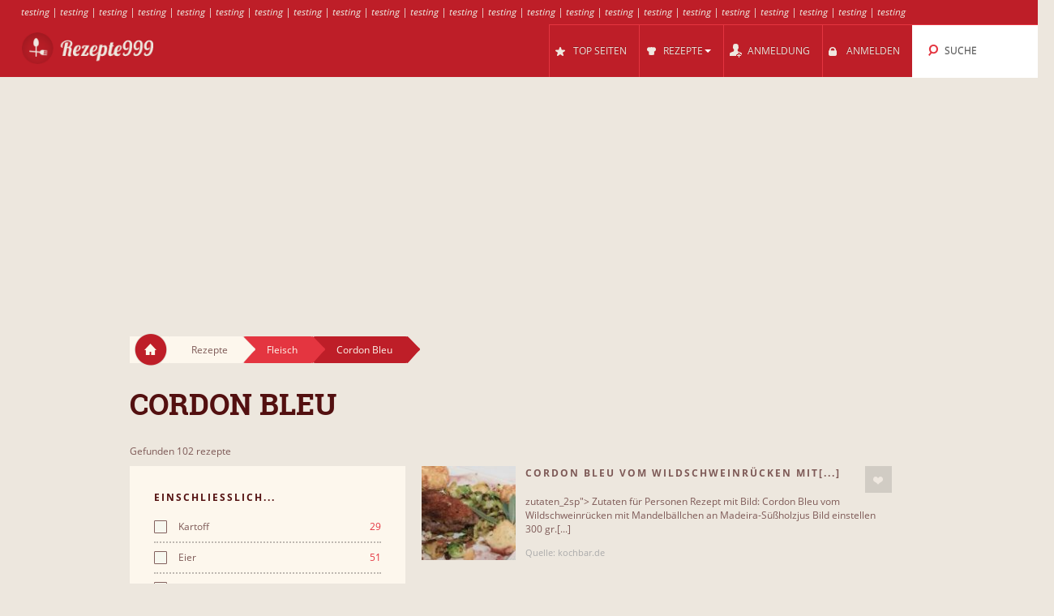

--- FILE ---
content_type: text/html; charset=UTF-8
request_url: https://rezepte999.de/cl/51508/cordon_bleu/
body_size: 14207
content:
<!DOCTYPE html>
<html lang="de" style="font-size: 100%; -webkit-text-size-adjust: 100%; -ms-text-size-adjust: 100%; overflow-x:hidden!important;">
  <head prefix='og: http://ogp.me/ns#'>
  
<!-- Google tag (gtag.js) -->
<script async src="https://www.googletagmanager.com/gtag/js?id=G-56MG1006H9"></script>
<script>
  window.dataLayer = window.dataLayer || [];
  function gtag(){dataLayer.push(arguments);}
  gtag('js', new Date());

  gtag('config', 'G-56MG1006H9');
</script>  <meta http-equiv="Content-Type" content="text/html; charset=UTF-8">
  <meta charset="utf-8">
  <title>Rezepte fόr Cordon Bleu</title>

  <meta name="viewport" content="width=device-width, initial-scale=1.0, user-scalable=no"/>
  <meta name="keywords" content="rezepte,Cordon Bleu,schweinsgrenada" />
  <meta name="description" content="Rezepte: Cordon Bleu vom Wildschweinrücken mit Mandelbällchen an Madeira-Süßholzjus, Cordon Bleu vom Wildschweinrücken mit Mandelbällchen an Madeira-Süßholzjus a la Schönberger, Cordon Bleu mit Lauchzwiebeln, Pilzgemüse und Thymiansoße, Cordon bleu, Cordon bleu, Cordon bleu vom Kalbsrücken mit Kalbsnieren au.." />
    <meta property="og:title" content="Rezepte fόr Cordon Bleu" />
  <meta property="og:type" content="article" />
  <meta property="og:description" content="Rezepte: Cordon Bleu vom Wildschweinrücken mit Mandelbällchen an Madeira-Süßholzjus, Cordon Bleu vom Wildschweinrücken mit Mandelbällchen an Madeira-Süßholzjus a la Schönberger, Cordon Bleu mit Lauchzwiebeln, Pilzgemüse und Thymiansoße, Cordon bleu, Cordon bleu, Cordon bleu vom Kalbsrücken mit Kalbsnieren au.." />
  <meta property="og:url" content="https://rezepte999.de/cl/51508/cordon_bleu/" />
  <!-- Le styles -->

  
	<link href="/css/all.css?59" rel="stylesheet" type="text/css" />
	<link href="/css/async.css?5" rel="stylesheet" type="text/css" media="print" onload="this.media='all'" />
    <link rel="stylesheet" href="/css/animate.min.css" media="print" onload="this.media='all'">

  	<script src="/js/all.js?12" type="text/javascript"></script>
	<script src="/js/async.js?2" type="text/javascript" async></script>
	<script src="/files/custom.js.php" type="text/javascript" async></script>

	
	<script type="text/javascript">
    function add_menu_offset(element){
      var is_mobile = $('.navbar .btn-navbar').css('display') == "block";
      if ( is_mobile ) {
        if ( $('.nav-collapse').css('display') == 'block'){
          $('#menu-offset').height($('.nav-collapse').height());
        } else {
          $('#menu-offset').height(0);
        }
        return false;
      }
      if ( ( parseInt($('#menu-offset').height(), 10) == 0 ) || ( !is_mobile && $(element).height()+20 != $('#menu-offset').height() ) ){
        $('#menu-offset').height($(element).height()+20);
      } else {
        $('#menu-offset').height(0);
      }
    }
  </script>

  <meta name="robots" content="all" />  <script type="text/javascript">site_lang = 'en';</script>

<script async src="//pagead2.googlesyndication.com/pagead/js/adsbygoogle.js"></script><script>
         (adsbygoogle = window.adsbygoogle || []).push({
              google_ad_client: "ca-pub-2417841725582604",
              enable_page_level_ads: true
         });
    </script>  </head>

  <body class="category_page"><!-- class=category_page|recipe_page|null[homepage] -->

    <div class="header_top"><a href="https://rezepte999.de/cl/48489/muscheln/" >testing</a> | <a href="https://rezepte999.de/cl/48465/basler/" >testing</a> | <a href="https://rezepte999.de/cl/48469/tiroler/" >testing</a> | <a href="https://rezepte999.de/cl/48479/allg_%A4uer/" >testing</a> | <a href="https://rezepte999.de/cl/48495/rinderbraten/" >testing</a> | <a href="https://rezepte999.de/cl/48470/zimtsterne/" >testing</a> | <a href="https://rezepte999.de/cl/48482/lammhaxen/" >testing</a> | <a href="https://rezepte999.de/cl/48483/r_%B6sti/" >testing</a> | <a href="https://rezepte999.de/cl/48497/apfelgelee/" >testing</a> | <a href="https://rezepte999.de/cl/48486/kalte_schnauze/" >testing</a> | <a href="https://rezepte999.de/cl/48594/gebratener_reis/" >testing</a> | <a href="https://rezepte999.de/cl/48549/thunfisch/" >testing</a> | <a href="https://rezepte999.de/cl/48699/forelle/" >testing</a> | <a href="https://rezepte999.de/cl/48832/gef_%BCllte_tomaten/" >testing</a> | <a href="https://rezepte999.de/cl/48615/rinderfilet/" >testing</a> | <a href="https://rezepte999.de/cl/48582/veganes/" >testing</a> | <a href="https://rezepte999.de/cl/48817/berliner/" >testing</a> | <a href="https://rezepte999.de/cl/48904/tofu/" >testing</a> | <a href="https://rezepte999.de/cl/48850/gegrillter_lachs/" >testing</a> | <a href="https://rezepte999.de/cl/48945/polenta/" >testing</a> | <a href="https://rezepte999.de/cl/48879/brot/" >testing</a> | <a href="https://rezepte999.de/cl/48949/dicke_bohnen/" >testing</a> | <a href="https://rezepte999.de/cl/48710/ravioli/" >testing</a></div>

	<div class="overlay" id="overlay"></div>

	<div id="login_box">
		<a href="#" class="boxclose" onclick="hide_login();return false"></a>
		<div class="login_header">Anmelden</div>
    <p>Loggen Sie sich ein, um rezepte999 um Ihre Lieblingsrezepte speichern</p>
		<p>Falls Sie sich noch nicht angemeldet haben, <a href="/register.php"><b>melden Sie sich jetzt an!</b></a></p>
		<form name="login_form" action="" method="POST">
			<table class="login">
			<tr>
				<td align="right">Benutzername : </td>
				<td><input id="login_input" type="text" name="username" size="20" onkeydown="if (event.keyCode == 13) login_submit()"></td>
			</tr>
			<tr>
				<td align="right">Passwort : </td>
				<td><input type="password" name="password" size="20" onkeydown="if (event.keyCode == 13) login_submit()"></td>
			</tr>
			</table>
			<a href="/lost_pass.php"><b>Passwort vergessen?</b></a><br><br>
			<input class="login_button" type="button" id="login_button" onclick="login_submit()" value="Anmelden">
			<span id="response"></span>
		</form>
		<div id="login-err"></div>
	</div>

    <div id="logo-header" class="navbar navbar-inverse clearfix">
      <div class="navbar-inner">

          <button type="button" class="btn btn-navbar" onclick="$('.nav-collapse.collapse').toggle();add_menu_offset($('.nav-collapse'));">
            <span class="icon-bar"></span>
            <span class="icon-bar"></span>
            <span class="icon-bar"></span>
          </button>
          <a class="brand" href="/"><img src="/images/logo_5.png" width="163" height="43"/></a>
          <div class="nav-collapse in collapse">

            <ul class="nav pull-right">
              <!--li id="qa_menu"><a href="/questions/"><span>FRAGEN</span></a></li-->
              <li id="topsites_menu"><a href="/topsites.php"><span>TOP SEITEN</span></a></li>
              <li id="recipes_menu" class="dropdown">
                <a href="#" class="dropdown" data-toggle="dropdown" onclick="add_menu_offset($('.static_menu'));$('#logo-header').toggleClass('absolute_pos')"><span>REZEPTE</span><span class="caret"></span></a>
                <ul class="dropdown-menu static_menu">
                  <li>
                    <ul>
                        <h3 class="title_serif">Kategorien</h3>
                        <li><a href="https://rezepte999.de/c/33801/exotisches/">Exotisches</a></li><li><a href="https://rezepte999.de/c/33802/fisch/">Fisch</a></li><li><a href="https://rezepte999.de/c/33803/fleisch/">Fleisch</a></li><li><a href="https://rezepte999.de/c/33804/gefl_%BCgel/">Geflügel</a></li><li><a href="https://rezepte999.de/c/33805/gem_%BCse/">Gemüse</a></li><li><a href="https://rezepte999.de/c/33806/getreide_reis/">Getreide &amp; Reis</a></li>                    </ul>

                    <ul>
                        <h3 class="title_serif">Rezepte</h3>
						<li><a href="https://rezepte999.de/cl/49975/bauerntopf/">Bauerntopf</a></li><li><a href="https://rezepte999.de/cl/56139/suppe_/">Suppe:</a></li><li><a href="https://rezepte999.de/cl/48907/ragout/">Ragout</a></li><li><a href="https://rezepte999.de/cl/48546/jakobsmuscheln/">Jakobsmuscheln</a></li><li><a href="https://rezepte999.de/cl/55967/hauptgericht/">Hauptgericht</a></li><li><a href="https://rezepte999.de/cl/51423/rotbarsch/">Rotbarsch</a></li>                    </ul>
                  </li>
                </ul>
              </li>

			
				<li id="reg_menu"><a href="/register.php">ANMELDUNG</a></li>
				<li id="login_menu"><a href="#" onclick="show_login();return false">ANMELDEN</a></li>              <li id="search_menu" class="search dropdown">

                <a href="#" class="dropdown" data-toggle="dropdown" onclick="add_menu_offset($('#search_menu .dropdown-menu'));"><span>SUCHE</span></a>
                <ul class="dropdown-menu" style="">
                  <li id="top_search_title" class="top_search_active">
					<form name="top_search_form" action="/" method="GET" style="margin-bottom:0;">
						<input id="top_autocomplete" type="text" value="Suche nach Titeln" title="Suche nach Titeln" name="q" onkeypress="if (event.keyCode == 13){submitSearch(this.form);return false;}"/>
						<input type="submit" style="visibility:hidden;width:0;height:0;padding:0;margin:0;border:0;position:absolute;"/>
					</form>
                  </li>
				  <li id="top_search_ings">
					<form name="top_search_form_ings" action="/" method="GET" style="margin-bottom:0;">
						<input id="top_autocomplete_ings" type="text" value="Suche nach Zutaten" title="Suche nach Zutaten" name="ingplus"/>
						<input type="submit" name="" value="" style="visibility:hidden;width:0;height:0;padding:0;margin:0;border:0;position:absolute;"/>
					</form>
				  </li>
				<div id="check" style="height:0;padding:0"></div><div id="recipe_count" class="alt"></div>                </ul>
              </li>
		            </ul>

          </div><!--/.nav-collapse -->
      </div>
    </div>   <!--logo-header-->
<div id="menu-offset"></div>

<style>
.cooktime-top-resp { width: 320px; height: 50px; }
@media(min-width: 500px) { .cooktime-top-resp { width: 468px; height: 60px; } }
@media(min-width: 800px) { .cooktime-top-resp { width: 728px; height: 90px; } }
@media(min-width: 1024px) { .cooktime-top-resp { width: 970px; height: 280px; min-height: 280px; } }

</style>

<div style="text-align:center;">
	<script async src="https://pagead2.googlesyndication.com/pagead/js/adsbygoogle.js?client=ca-pub-2417841725582604"></script>
	<!-- cooktime_top_resp -->
	<ins class="adsbygoogle cooktime-top-resp"
		 style="display:inline-block;min-height:329px;text-align:center;"
		 data-ad-client="ca-pub-2417841725582604"
		 data-ad-slot="6030587461"
		 data-ad-format="auto"
		 data-full-width-responsive="true"></ins>
	<script>
	(adsbygoogle = window.adsbygoogle || []).push({});
	</script>
</div>
<div class="row">
	<div class="container">
		<div class="breadcrumbs">
			<a href="/" class="home"><img src="/images/home.png"/></a>
			<a href="/" class="white breadcrumb">Rezepte<img src="/images/breadcrumbs_arrow.png"/></a>
			<a href="https://rezepte999.de/c/33803/fleisch/" class="light_red breadcrumb">Fleisch<img src="/images/breadcrumbs_arrow_red1.png"/></a><a href="https://rezepte999.de/cl/51508/cordon_bleu/" class="dark_red breadcrumb">Cordon Bleu<img src="/images/breadcrumbs_arrow_red2.png"/></a>
		</div> <!--breadcrumbs--><h1>Cordon Bleu</h1>
    </div> <!--container-->
</div> <!--row-->

<div class="row">
	<div class="container"><p class="result_num">Gefunden 102 rezepte</p>
	<div class="span6 left_col">
		<div class="accordion" id="accordion2">
			<div class="accordion-group">

				<div class="accordion-heading">
				  <a id="filter-toggle" class="accordion-toggle" data-toggle="collapse" data-parent="#accordion2" href="#collapseOne">
					Suchfilter				  </a>
				</div>

				<div id="collapseOne" class="accordion-body collapse in">
					<div class="accordion-inner">

<div class="module filters">
                <h3 class="title_sans_serif">EINSCHLIESSLICH...</h3>
                <div class="ingplus_small">
					<ul class="filter check">
                            <li><a href="?ingplus=30304" rel="nofollow" ><input id="" class="css-checkbox" type="checkbox"><label class="css-label">Kartoff<span>29</span></label></a></li>
                            <li><a href="?ingplus=29083" rel="nofollow" ><input id="" class="css-checkbox" type="checkbox"><label class="css-label">Eier<span>51</span></label></a></li>
                            <li><a href="?ingplus=29081" rel="nofollow" ><input id="" class="css-checkbox" type="checkbox"><label class="css-label">Pfeffer<span>69</span></label></a></li>
                            <li><a href="?ingplus=29102" rel="nofollow" ><input id="" class="css-checkbox" type="checkbox"><label class="css-label">Kartoffeln<span>22</span></label></a></li>
                            <li><a href="?ingplus=29075" rel="nofollow" ><input id="" class="css-checkbox" type="checkbox"><label class="css-label">Butter<span>59</span></label></a></li>
                            <li><a href="?ingplus=29118" rel="nofollow" ><input id="" class="css-checkbox" type="checkbox"><label class="css-label">Mehl<span>70</span></label></a></li>
                            <li><a href="?ingplus=29174" rel="nofollow" ><input id="" class="css-checkbox" type="checkbox"><label class="css-label">Käse<span>60</span></label></a></li>
                            <li><a href="?ingplus=29295" rel="nofollow" ><input id="" class="css-checkbox" type="checkbox"><label class="css-label">Kartoffel<span>29</span></label></a></li>
                            <li><a href="?ingplus=29880" rel="nofollow" ><input id="" class="css-checkbox" type="checkbox"><label class="css-label">Salat<span>15</span></label></a></li>
                            <li><a href="?ingplus=29150" rel="nofollow" ><input id="" class="css-checkbox" type="checkbox"><label class="css-label">Zitrone<span>26</span></label></a></li>
                    <a class="more_filters" href="javascript:void(0);" onClick="switch_filter_view('ingplus_small','ingplus_big')">Mehr...</a>
					</ul>
				</div>
			<div class="ingplus_big">
				<ul class="filter check">
                        <li><a href="?ingplus=29143" rel="nofollow" ><input class="css-checkbox" type="checkbox"><label class="css-label">Ananas<span>1</span></label></a></li>
                        <li><a href="?ingplus=30145" rel="nofollow" ><input class="css-checkbox" type="checkbox"><label class="css-label">Ananassaft<span>1</span></label></a></li>
                        <li><a href="?ingplus=29169" rel="nofollow" ><input class="css-checkbox" type="checkbox"><label class="css-label">Apfel<span>2</span></label></a></li>
                        <li><a href="?ingplus=29330" rel="nofollow" ><input class="css-checkbox" type="checkbox"><label class="css-label">Aprikosen<span>2</span></label></a></li>
                        <li><a href="?ingplus=29133" rel="nofollow" ><input class="css-checkbox" type="checkbox"><label class="css-label">Basilikum<span>6</span></label></a></li>
                        <li><a href="?ingplus=29279" rel="nofollow" ><input class="css-checkbox" type="checkbox"><label class="css-label">Basilikumblätter<span>1</span></label></a></li>
                        <li><a href="?ingplus=29242" rel="nofollow" ><input class="css-checkbox" type="checkbox"><label class="css-label">Bergkäse<span>4</span></label></a></li>
                        <li><a href="?ingplus=30038" rel="nofollow" ><input class="css-checkbox" type="checkbox"><label class="css-label">Bio Eier<span>2</span></label></a></li>
                        <li><a href="?ingplus=29427" rel="nofollow" ><input class="css-checkbox" type="checkbox"><label class="css-label">Bio Orangenschale<span>1</span></label></a></li>
                        <li><a href="?ingplus=29266" rel="nofollow" ><input class="css-checkbox" type="checkbox"><label class="css-label">Bio Zitronen<span>3</span></label></a></li>
                        <li><a href="?ingplus=29273" rel="nofollow" ><input class="css-checkbox" type="checkbox"><label class="css-label">Bio Zitronenschale<span>1</span></label></a></li>
                        <li><a href="?ingplus=29362" rel="nofollow" ><input class="css-checkbox" type="checkbox"><label class="css-label">Birne<span>1</span></label></a></li>
                        <li><a href="?ingplus=29291" rel="nofollow" ><input class="css-checkbox" type="checkbox"><label class="css-label">Birnen<span>1</span></label></a></li>
                        <li><a href="?ingplus=29394" rel="nofollow" ><input class="css-checkbox" type="checkbox"><label class="css-label">Blattsalate<span>1</span></label></a></li>
                        <li><a href="?ingplus=29101" rel="nofollow" ><input class="css-checkbox" type="checkbox"><label class="css-label">Blattspinat<span>3</span></label></a></li>
                        <li><a href="?ingplus=29339" rel="nofollow" ><input class="css-checkbox" type="checkbox"><label class="css-label">Blauschimmelkäse<span>1</span></label></a></li>
                        <li><a href="?ingplus=30138" rel="nofollow" ><input class="css-checkbox" type="checkbox"><label class="css-label">Blutwurst<span>1</span></label></a></li>
                        <li><a href="?ingplus=29503" rel="nofollow" ><input class="css-checkbox" type="checkbox"><label class="css-label">Blätter<span>4</span></label></a></li>
                        <li><a href="?ingplus=29275" rel="nofollow" ><input class="css-checkbox" type="checkbox"><label class="css-label">Bohnen<span>4</span></label></a></li>
                        <li><a href="?ingplus=29239" rel="nofollow" ><input class="css-checkbox" type="checkbox"><label class="css-label">Brokkoli<span>1</span></label></a></li>
                        <li><a href="?ingplus=29075" rel="nofollow" ><input class="css-checkbox" type="checkbox"><label class="css-label">Butter<span>59</span></label></a></li>
                        <li><a href="?ingplus=29442" rel="nofollow" ><input class="css-checkbox" type="checkbox"><label class="css-label">Butterflöckchen<span>1</span></label></a></li>
                        <li><a href="?ingplus=29826" rel="nofollow" ><input class="css-checkbox" type="checkbox"><label class="css-label">Büffel Mozzarella<span>2</span></label></a></li>
                        <li><a href="?ingplus=29246" rel="nofollow" ><input class="css-checkbox" type="checkbox"><label class="css-label">Camembert<span>2</span></label></a></li>
                        <li><a href="?ingplus=29079" rel="nofollow" ><input class="css-checkbox" type="checkbox"><label class="css-label">Champignons<span>6</span></label></a></li>
                        <li><a href="?ingplus=29650" rel="nofollow" ><input class="css-checkbox" type="checkbox"><label class="css-label">Chili<span>2</span></label></a></li>
                        <li><a href="?ingplus=30022" rel="nofollow" ><input class="css-checkbox" type="checkbox"><label class="css-label">Clementinen<span>1</span></label></a></li>
                        <li><a href="?ingplus=30251" rel="nofollow" ><input class="css-checkbox" type="checkbox"><label class="css-label">Creme Quark<span>1</span></label></a></li>
                        <li><a href="?ingplus=29299" rel="nofollow" ><input class="css-checkbox" type="checkbox"><label class="css-label">Curry<span>3</span></label></a></li>
                        <li><a href="?ingplus=29249" rel="nofollow" ><input class="css-checkbox" type="checkbox"><label class="css-label">Currypulver<span>2</span></label></a></li>
                        <li><a href="?ingplus=29113" rel="nofollow" ><input class="css-checkbox" type="checkbox"><label class="css-label">Dill<span>1</span></label></a></li>
                        <li><a href="?ingplus=29604" rel="nofollow" ><input class="css-checkbox" type="checkbox"><label class="css-label">Dose<span>3</span></label></a></li>
                        <li><a href="?ingplus=29522" rel="nofollow" ><input class="css-checkbox" type="checkbox"><label class="css-label">Edamer<span>4</span></label></a></li>
                        <li><a href="?ingplus=29241" rel="nofollow" ><input class="css-checkbox" type="checkbox"><label class="css-label">Edelpilzkäse<span>1</span></label></a></li>
                        <li><a href="?ingplus=29083" rel="nofollow" ><input class="css-checkbox" type="checkbox"><label class="css-label">Eier<span>51</span></label></a></li>
                        <li><a href="?ingplus=29351" rel="nofollow" ><input class="css-checkbox" type="checkbox"><label class="css-label">Eiern<span>8</span></label></a></li>
                        <li><a href="?ingplus=29198" rel="nofollow" ><input class="css-checkbox" type="checkbox"><label class="css-label">Emmentaler<span>30</span></label></a></li>
                        <li><a href="?ingplus=29165" rel="nofollow" ><input class="css-checkbox" type="checkbox"><label class="css-label">Endiviensalat<span>2</span></label></a></li>
                        <li><a href="?ingplus=29802" rel="nofollow" ><input class="css-checkbox" type="checkbox"><label class="css-label">Entenbrust<span>2</span></label></a></li>
                        <li><a href="?ingplus=29584" rel="nofollow" ><input class="css-checkbox" type="checkbox"><label class="css-label">Entenbrustfilets<span>1</span></label></a></li>
                        <li><a href="?ingplus=29157" rel="nofollow" ><input class="css-checkbox" type="checkbox"><label class="css-label">Estragon<span>4</span></label></a></li>
                        <li><a href="?ingplus=30104" rel="nofollow" ><input class="css-checkbox" type="checkbox"><label class="css-label">Estragonzweige<span>1</span></label></a></li>
                        <li><a href="?ingplus=29361" rel="nofollow" ><input class="css-checkbox" type="checkbox"><label class="css-label">Feldsalat<span>3</span></label></a></li>
                        <li><a href="?ingplus=29285" rel="nofollow" ><input class="css-checkbox" type="checkbox"><label class="css-label">Feta<span>2</span></label></a></li>
                        <li><a href="?ingplus=29498" rel="nofollow" ><input class="css-checkbox" type="checkbox"><label class="css-label">Feta Käse<span>1</span></label></a></li>
                        <li><a href="?ingplus=29436" rel="nofollow" ><input class="css-checkbox" type="checkbox"><label class="css-label">Fetakäse<span>1</span></label></a></li>
                        <li><a href="?ingplus=29132" rel="nofollow" ><input class="css-checkbox" type="checkbox"><label class="css-label">Frischkäse<span>2</span></label></a></li>
                        <li><a href="?ingplus=29206" rel="nofollow" ><input class="css-checkbox" type="checkbox"><label class="css-label">Frühlingszwiebel<span>2</span></label></a></li>
                        <li><a href="?ingplus=29090" rel="nofollow" ><input class="css-checkbox" type="checkbox"><label class="css-label">Frühlingszwiebeln<span>2</span></label></a></li>
                        <li><a href="?ingplus=29166" rel="nofollow" ><input class="css-checkbox" type="checkbox"><label class="css-label">Gnocchi<span>1</span></label></a></li>
                        <li><a href="?ingplus=29199" rel="nofollow" ><input class="css-checkbox" type="checkbox"><label class="css-label">Gorgonzola<span>2</span></label></a></li>
                        <li><a href="?ingplus=29084" rel="nofollow" ><input class="css-checkbox" type="checkbox"><label class="css-label">Gouda <span>18</span></label></a></li>
                        <li><a href="?ingplus=30095" rel="nofollow" ><input class="css-checkbox" type="checkbox"><label class="css-label">Gouda Käse<span>12</span></label></a></li>
                        <li><a href="?ingplus=29348" rel="nofollow" ><input class="css-checkbox" type="checkbox"><label class="css-label">Gruyère<span>2</span></label></a></li>
                        <li><a href="?ingplus=29462" rel="nofollow" ><input class="css-checkbox" type="checkbox"><label class="css-label">Gruyère Käse<span>1</span></label></a></li>
                        <li><a href="?ingplus=29245" rel="nofollow" ><input class="css-checkbox" type="checkbox"><label class="css-label">Gurke<span>1</span></label></a></li>
                        <li><a href="?ingplus=29860" rel="nofollow" ><input class="css-checkbox" type="checkbox"><label class="css-label">Gurken<span>2</span></label></a></li>
                        <li><a href="?ingplus=29338" rel="nofollow" ><input class="css-checkbox" type="checkbox"><label class="css-label">Haselnüsse<span>3</span></label></a></li>
                        <li><a href="?ingplus=29486" rel="nofollow" ><input class="css-checkbox" type="checkbox"><label class="css-label">Hähnchenbrust<span>4</span></label></a></li>
                        <li><a href="?ingplus=29203" rel="nofollow" ><input class="css-checkbox" type="checkbox"><label class="css-label">Hähnchenbrustfilet<span>1</span></label></a></li>
                        <li><a href="?ingplus=29219" rel="nofollow" ><input class="css-checkbox" type="checkbox"><label class="css-label">Hähnchenbrustfilets<span>1</span></label></a></li>
                        <li><a href="?ingplus=30180" rel="nofollow" ><input class="css-checkbox" type="checkbox"><label class="css-label">Hähnchenbrüste<span>2</span></label></a></li>
                        <li><a href="?ingplus=29272" rel="nofollow" ><input class="css-checkbox" type="checkbox"><label class="css-label">Kalb<span>6</span></label></a></li>
                        <li><a href="?ingplus=29519" rel="nofollow" ><input class="css-checkbox" type="checkbox"><label class="css-label">Kalbfleisch<span>2</span></label></a></li>
                        <li><a href="?ingplus=29107" rel="nofollow" ><input class="css-checkbox" type="checkbox"><label class="css-label">Kalbs <span>1</span></label></a></li>
                        <li><a href="?ingplus=29367" rel="nofollow" ><input class="css-checkbox" type="checkbox"><label class="css-label">Kalbsschnitzel<span>16</span></label></a></li>
                        <li><a href="?ingplus=30304" rel="nofollow" ><input class="css-checkbox" type="checkbox"><label class="css-label">Kartoff<span>29</span></label></a></li>
                        <li><a href="?ingplus=29295" rel="nofollow" ><input class="css-checkbox" type="checkbox"><label class="css-label">Kartoffel<span>29</span></label></a></li>
                        <li><a href="?ingplus=30156" rel="nofollow" ><input class="css-checkbox" type="checkbox"><label class="css-label">Kartoffel Gnocchi<span>1</span></label></a></li>
                        <li><a href="?ingplus=29102" rel="nofollow" ><input class="css-checkbox" type="checkbox"><label class="css-label">Kartoffeln<span>22</span></label></a></li>
                        <li><a href="?ingplus=29126" rel="nofollow" ><input class="css-checkbox" type="checkbox"><label class="css-label">Knoblauch<span>8</span></label></a></li>
                        <li><a href="?ingplus=29095" rel="nofollow" ><input class="css-checkbox" type="checkbox"><label class="css-label">Knoblauchzehen<span>4</span></label></a></li>
                        <li><a href="?ingplus=29244" rel="nofollow" ><input class="css-checkbox" type="checkbox"><label class="css-label">Kohlrabi<span>3</span></label></a></li>
                        <li><a href="?ingplus=29763" rel="nofollow" ><input class="css-checkbox" type="checkbox"><label class="css-label">Kohlrabis<span>1</span></label></a></li>
                        <li><a href="?ingplus=29114" rel="nofollow" ><input class="css-checkbox" type="checkbox"><label class="css-label">Kräuter<span>6</span></label></a></li>
                        <li><a href="?ingplus=30355" rel="nofollow" ><input class="css-checkbox" type="checkbox"><label class="css-label">Kräuter Frischkäse<span>1</span></label></a></li>
                        <li><a href="?ingplus=29726" rel="nofollow" ><input class="css-checkbox" type="checkbox"><label class="css-label">Kräuter Oliven<span>1</span></label></a></li>
                        <li><a href="?ingplus=29496" rel="nofollow" ><input class="css-checkbox" type="checkbox"><label class="css-label">Kräuterbutter<span>1</span></label></a></li>
                        <li><a href="?ingplus=29174" rel="nofollow" ><input class="css-checkbox" type="checkbox"><label class="css-label">Käse<span>60</span></label></a></li>
                        <li><a href="?ingplus=29221" rel="nofollow" ><input class="css-checkbox" type="checkbox"><label class="css-label">Lachs<span>2</span></label></a></li>
                        <li><a href="?ingplus=29140" rel="nofollow" ><input class="css-checkbox" type="checkbox"><label class="css-label">Lachsfilets<span>2</span></label></a></li>
                        <li><a href="?ingplus=29078" rel="nofollow" ><input class="css-checkbox" type="checkbox"><label class="css-label">Lauch<span>3</span></label></a></li>
                        <li><a href="?ingplus=29271" rel="nofollow" ><input class="css-checkbox" type="checkbox"><label class="css-label">Majoran<span>2</span></label></a></li>
                        <li><a href="?ingplus=29732" rel="nofollow" ><input class="css-checkbox" type="checkbox"><label class="css-label">Manchego Käse<span>1</span></label></a></li>
                        <li><a href="?ingplus=29148" rel="nofollow" ><input class="css-checkbox" type="checkbox"><label class="css-label">Mandeln<span>5</span></label></a></li>
                        <li><a href="?ingplus=29118" rel="nofollow" ><input class="css-checkbox" type="checkbox"><label class="css-label">Mehl<span>70</span></label></a></li>
                        <li><a href="?ingplus=29137" rel="nofollow" ><input class="css-checkbox" type="checkbox"><label class="css-label">Milch<span>3</span></label></a></li>
                        <li><a href="?ingplus=29190" rel="nofollow" ><input class="css-checkbox" type="checkbox"><label class="css-label">Minze<span>1</span></label></a></li>
                        <li><a href="?ingplus=29194" rel="nofollow" ><input class="css-checkbox" type="checkbox"><label class="css-label">Mohn<span>1</span></label></a></li>
                        <li><a href="?ingplus=29491" rel="nofollow" ><input class="css-checkbox" type="checkbox"><label class="css-label">Mohnsamen<span>1</span></label></a></li>
                        <li><a href="?ingplus=29207" rel="nofollow" ><input class="css-checkbox" type="checkbox"><label class="css-label">Mozzarella<span>6</span></label></a></li>
                        <li><a href="?ingplus=30176" rel="nofollow" ><input class="css-checkbox" type="checkbox"><label class="css-label">Mozzarella Kugeln<span>1</span></label></a></li>
                        <li><a href="?ingplus=29387" rel="nofollow" ><input class="css-checkbox" type="checkbox"><label class="css-label">Mozzarella Käse<span>1</span></label></a></li>
                        <li><a href="?ingplus=29505" rel="nofollow" ><input class="css-checkbox" type="checkbox"><label class="css-label">Muskat<span>10</span></label></a></li>
                        <li><a href="?ingplus=29085" rel="nofollow" ><input class="css-checkbox" type="checkbox"><label class="css-label">Muskatnuss<span>6</span></label></a></li>
                        <li><a href="?ingplus=29077" rel="nofollow" ><input class="css-checkbox" type="checkbox"><label class="css-label">Möhren<span>3</span></label></a></li>
                        <li><a href="?ingplus=30260" rel="nofollow" ><input class="css-checkbox" type="checkbox"><label class="css-label">Münsterkäse<span>1</span></label></a></li>
                        <li><a href="?ingplus=29089" rel="nofollow" ><input class="css-checkbox" type="checkbox"><label class="css-label">Nudeln<span>2</span></label></a></li>
                        <li><a href="?ingplus=29135" rel="nofollow" ><input class="css-checkbox" type="checkbox"><label class="css-label">Oliven<span>2</span></label></a></li>
                        <li><a href="?ingplus=29328" rel="nofollow" ><input class="css-checkbox" type="checkbox"><label class="css-label">Orange<span>4</span></label></a></li>
                        <li><a href="?ingplus=29315" rel="nofollow" ><input class="css-checkbox" type="checkbox"><label class="css-label">Orangen<span>1</span></label></a></li>
                        <li><a href="?ingplus=29438" rel="nofollow" ><input class="css-checkbox" type="checkbox"><label class="css-label">Orangensaft<span>1</span></label></a></li>
                        <li><a href="?ingplus=29996" rel="nofollow" ><input class="css-checkbox" type="checkbox"><label class="css-label">Orangenschale<span>2</span></label></a></li>
                        <li><a href="?ingplus=29161" rel="nofollow" ><input class="css-checkbox" type="checkbox"><label class="css-label">Oregano<span>1</span></label></a></li>
                        <li><a href="?ingplus=29418" rel="nofollow" ><input class="css-checkbox" type="checkbox"><label class="css-label">Paprika<span>21</span></label></a></li>
                        <li><a href="?ingplus=29227" rel="nofollow" ><input class="css-checkbox" type="checkbox"><label class="css-label">Paprikapulver<span>2</span></label></a></li>
                        <li><a href="?ingplus=29151" rel="nofollow" ><input class="css-checkbox" type="checkbox"><label class="css-label">Parmesan<span>4</span></label></a></li>
                        <li><a href="?ingplus=29331" rel="nofollow" ><input class="css-checkbox" type="checkbox"><label class="css-label">Pellkartoffeln<span>1</span></label></a></li>
                        <li><a href="?ingplus=29092" rel="nofollow" ><input class="css-checkbox" type="checkbox"><label class="css-label">Petersilie<span>15</span></label></a></li>
                        <li><a href="?ingplus=29081" rel="nofollow" ><input class="css-checkbox" type="checkbox"><label class="css-label">Pfeffer<span>69</span></label></a></li>
                        <li><a href="?ingplus=29160" rel="nofollow" ><input class="css-checkbox" type="checkbox"><label class="css-label">Pfifferlinge<span>1</span></label></a></li>
                        <li><a href="?ingplus=29260" rel="nofollow" ><input class="css-checkbox" type="checkbox"><label class="css-label">Pflaumen<span>1</span></label></a></li>
                        <li><a href="?ingplus=29443" rel="nofollow" ><input class="css-checkbox" type="checkbox"><label class="css-label">Putenbrust<span>2</span></label></a></li>
                        <li><a href="?ingplus=29231" rel="nofollow" ><input class="css-checkbox" type="checkbox"><label class="css-label">Putenschnitzel<span>7</span></label></a></li>
                        <li><a href="?ingplus=29311" rel="nofollow" ><input class="css-checkbox" type="checkbox"><label class="css-label">Quark<span>1</span></label></a></li>
                        <li><a href="?ingplus=29112" rel="nofollow" ><input class="css-checkbox" type="checkbox"><label class="css-label">Radieschen<span>1</span></label></a></li>
                        <li><a href="?ingplus=29265" rel="nofollow" ><input class="css-checkbox" type="checkbox"><label class="css-label">Reis<span>2</span></label></a></li>
                        <li><a href="?ingplus=29366" rel="nofollow" ><input class="css-checkbox" type="checkbox"><label class="css-label">Rind<span>1</span></label></a></li>
                        <li><a href="?ingplus=30122" rel="nofollow" ><input class="css-checkbox" type="checkbox"><label class="css-label">Rinder <span>1</span></label></a></li>
                        <li><a href="?ingplus=29163" rel="nofollow" ><input class="css-checkbox" type="checkbox"><label class="css-label">Rosmarin<span>4</span></label></a></li>
                        <li><a href="?ingplus=29292" rel="nofollow" ><input class="css-checkbox" type="checkbox"><label class="css-label">Rote<span>2</span></label></a></li>
                        <li><a href="?ingplus=29109" rel="nofollow" ><input class="css-checkbox" type="checkbox"><label class="css-label">Rucola<span>2</span></label></a></li>
                        <li><a href="?ingplus=29082" rel="nofollow" ><input class="css-checkbox" type="checkbox"><label class="css-label">Sahne<span>21</span></label></a></li>
                        <li><a href="?ingplus=29880" rel="nofollow" ><input class="css-checkbox" type="checkbox"><label class="css-label">Salat<span>15</span></label></a></li>
                        <li><a href="?ingplus=29705" rel="nofollow" ><input class="css-checkbox" type="checkbox"><label class="css-label">Salatgurken<span>2</span></label></a></li>
                        <li><a href="?ingplus=29111" rel="nofollow" ><input class="css-checkbox" type="checkbox"><label class="css-label">Salbei<span>2</span></label></a></li>
                        <li><a href="?ingplus=29967" rel="nofollow" ><input class="css-checkbox" type="checkbox"><label class="css-label">Salbeiblatt<span>1</span></label></a></li>
                        <li><a href="?ingplus=29097" rel="nofollow" ><input class="css-checkbox" type="checkbox"><label class="css-label">Salbeiblätter<span>1</span></label></a></li>
                        <li><a href="?ingplus=29674" rel="nofollow" ><input class="css-checkbox" type="checkbox"><label class="css-label">Sardellen<span>1</span></label></a></li>
                        <li><a href="?ingplus=29237" rel="nofollow" ><input class="css-checkbox" type="checkbox"><label class="css-label">Sardellenfilets<span>1</span></label></a></li>
                        <li><a href="?ingplus=29353" rel="nofollow" ><input class="css-checkbox" type="checkbox"><label class="css-label">Schafskäse<span>1</span></label></a></li>
                        <li><a href="?ingplus=29164" rel="nofollow" ><input class="css-checkbox" type="checkbox"><label class="css-label">Schalotten<span>6</span></label></a></li>
                        <li><a href="?ingplus=29372" rel="nofollow" ><input class="css-checkbox" type="checkbox"><label class="css-label">Schlagsahne<span>5</span></label></a></li>
                        <li><a href="?ingplus=29215" rel="nofollow" ><input class="css-checkbox" type="checkbox"><label class="css-label">Schnittlauch<span>7</span></label></a></li>
                        <li><a href="?ingplus=29316" rel="nofollow" ><input class="css-checkbox" type="checkbox"><label class="css-label">Schwarzwurzeln<span>1</span></label></a></li>
                        <li><a href="?ingplus=30052" rel="nofollow" ><input class="css-checkbox" type="checkbox"><label class="css-label">Schweinekoteletts<span>1</span></label></a></li>
                        <li><a href="?ingplus=29540" rel="nofollow" ><input class="css-checkbox" type="checkbox"><label class="css-label">Schweinelende<span>1</span></label></a></li>
                        <li><a href="?ingplus=29509" rel="nofollow" ><input class="css-checkbox" type="checkbox"><label class="css-label">Schweinemett<span>1</span></label></a></li>
                        <li><a href="?ingplus=30148" rel="nofollow" ><input class="css-checkbox" type="checkbox"><label class="css-label">Schweineschnitzel<span>18</span></label></a></li>
                        <li><a href="?ingplus=29740" rel="nofollow" ><input class="css-checkbox" type="checkbox"><label class="css-label">Seehecht<span>1</span></label></a></li>
                        <li><a href="?ingplus=29877" rel="nofollow" ><input class="css-checkbox" type="checkbox"><label class="css-label">Seelachs<span>2</span></label></a></li>
                        <li><a href="?ingplus=29208" rel="nofollow" ><input class="css-checkbox" type="checkbox"><label class="css-label">Seelachsfilet<span>1</span></label></a></li>
                        <li><a href="?ingplus=29494" rel="nofollow" ><input class="css-checkbox" type="checkbox"><label class="css-label">Seeteufel<span>2</span></label></a></li>
                        <li><a href="?ingplus=29425" rel="nofollow" ><input class="css-checkbox" type="checkbox"><label class="css-label">Seeteufelfilets<span>1</span></label></a></li>
                        <li><a href="?ingplus=29411" rel="nofollow" ><input class="css-checkbox" type="checkbox"><label class="css-label">Sesam<span>1</span></label></a></li>
                        <li><a href="?ingplus=29398" rel="nofollow" ><input class="css-checkbox" type="checkbox"><label class="css-label">Sonnenblumenkerne<span>1</span></label></a></li>
                        <li><a href="?ingplus=29086" rel="nofollow" ><input class="css-checkbox" type="checkbox"><label class="css-label">Spargel<span>6</span></label></a></li>
                        <li><a href="?ingplus=29156" rel="nofollow" ><input class="css-checkbox" type="checkbox"><label class="css-label">Speck<span>3</span></label></a></li>
                        <li><a href="?ingplus=30001" rel="nofollow" ><input class="css-checkbox" type="checkbox"><label class="css-label">Speckwürfel<span>1</span></label></a></li>
                        <li><a href="?ingplus=29527" rel="nofollow" ><input class="css-checkbox" type="checkbox"><label class="css-label">Spinatblätter<span>1</span></label></a></li>
                        <li><a href="?ingplus=29501" rel="nofollow" ><input class="css-checkbox" type="checkbox"><label class="css-label">Spitzpaprika<span>1</span></label></a></li>
                        <li><a href="?ingplus=29500" rel="nofollow" ><input class="css-checkbox" type="checkbox"><label class="css-label">TK 8 Kräuter Mischung<span>1</span></label></a></li>
                        <li><a href="?ingplus=29080" rel="nofollow" ><input class="css-checkbox" type="checkbox"><label class="css-label">TK Erbsen<span>4</span></label></a></li>
                        <li><a href="?ingplus=29322" rel="nofollow" ><input class="css-checkbox" type="checkbox"><label class="css-label">TK Spinat<span>7</span></label></a></li>
                        <li><a href="?ingplus=29617" rel="nofollow" ><input class="css-checkbox" type="checkbox"><label class="css-label">Thai Spargel<span>1</span></label></a></li>
                        <li><a href="?ingplus=29110" rel="nofollow" ><input class="css-checkbox" type="checkbox"><label class="css-label">Thymian<span>4</span></label></a></li>
                        <li><a href="?ingplus=29313" rel="nofollow" ><input class="css-checkbox" type="checkbox"><label class="css-label">Tomate<span>4</span></label></a></li>
                        <li><a href="?ingplus=29125" rel="nofollow" ><input class="css-checkbox" type="checkbox"><label class="css-label">Tomaten<span>6</span></label></a></li>
                        <li><a href="?ingplus=30072" rel="nofollow" ><input class="css-checkbox" type="checkbox"><label class="css-label">Wachteleier<span>1</span></label></a></li>
                        <li><a href="?ingplus=29301" rel="nofollow" ><input class="css-checkbox" type="checkbox"><label class="css-label">Walnüsse<span>4</span></label></a></li>
                        <li><a href="?ingplus=29742" rel="nofollow" ><input class="css-checkbox" type="checkbox"><label class="css-label">Wolfsbarsch<span>1</span></label></a></li>
                        <li><a href="?ingplus=29342" rel="nofollow" ><input class="css-checkbox" type="checkbox"><label class="css-label">Wurst<span>1</span></label></a></li>
                        <li><a href="?ingplus=29150" rel="nofollow" ><input class="css-checkbox" type="checkbox"><label class="css-label">Zitrone<span>26</span></label></a></li>
                        <li><a href="?ingplus=29256" rel="nofollow" ><input class="css-checkbox" type="checkbox"><label class="css-label">Zitronenmelisse<span>1</span></label></a></li>
                        <li><a href="?ingplus=29106" rel="nofollow" ><input class="css-checkbox" type="checkbox"><label class="css-label">Zitronensaft<span>8</span></label></a></li>
                        <li><a href="?ingplus=29475" rel="nofollow" ><input class="css-checkbox" type="checkbox"><label class="css-label">Zitronenschale<span>1</span></label></a></li>
                        <li><a href="?ingplus=29520" rel="nofollow" ><input class="css-checkbox" type="checkbox"><label class="css-label">Zitronenscheiben<span>4</span></label></a></li>
                        <li><a href="?ingplus=29228" rel="nofollow" ><input class="css-checkbox" type="checkbox"><label class="css-label">Zitronenschnitze<span>3</span></label></a></li>
                        <li><a href="?ingplus=30125" rel="nofollow" ><input class="css-checkbox" type="checkbox"><label class="css-label">Zitronenspalten<span>1</span></label></a></li>
                        <li><a href="?ingplus=29259" rel="nofollow" ><input class="css-checkbox" type="checkbox"><label class="css-label">Zucchini<span>1</span></label></a></li>
                        <li><a href="?ingplus=29108" rel="nofollow" ><input class="css-checkbox" type="checkbox"><label class="css-label">Zuckerschoten<span>1</span></label></a></li>
                        <li><a href="?ingplus=29129" rel="nofollow" ><input class="css-checkbox" type="checkbox"><label class="css-label">Zwiebel<span>21</span></label></a></li>
                        <li><a href="?ingplus=29094" rel="nofollow" ><input class="css-checkbox" type="checkbox"><label class="css-label">Zwiebeln<span>8</span></label></a></li>
				</ul>
			</div>
		</div> <!-- include module filters --><div class="module filters">
				<h3 class="title_sans_serif">NICHT EINGESCHLOSSEN...</h3>
                  <div class="ingminus_small">
                        <ul class="filter check">
                            <li><a href="?ingminus=30304" rel="nofollow"><input class="css-checkbox" type="checkbox"><label class="css-label">Kartoff<span>73</span></label></a></li>
                            <li><a href="?ingminus=29083" rel="nofollow"><input class="css-checkbox" type="checkbox"><label class="css-label">Eier<span>51</span></label></a></li>
                            <li><a href="?ingminus=29081" rel="nofollow"><input class="css-checkbox" type="checkbox"><label class="css-label">Pfeffer<span>33</span></label></a></li>
                            <li><a href="?ingminus=29102" rel="nofollow"><input class="css-checkbox" type="checkbox"><label class="css-label">Kartoffeln<span>80</span></label></a></li>
                            <li><a href="?ingminus=29075" rel="nofollow"><input class="css-checkbox" type="checkbox"><label class="css-label">Butter<span>43</span></label></a></li>
                            <li><a href="?ingminus=29118" rel="nofollow"><input class="css-checkbox" type="checkbox"><label class="css-label">Mehl<span>32</span></label></a></li>
                            <li><a href="?ingminus=29174" rel="nofollow"><input class="css-checkbox" type="checkbox"><label class="css-label">Käse<span>42</span></label></a></li>
                            <li><a href="?ingminus=29295" rel="nofollow"><input class="css-checkbox" type="checkbox"><label class="css-label">Kartoffel<span>73</span></label></a></li>
                            <li><a href="?ingminus=29880" rel="nofollow"><input class="css-checkbox" type="checkbox"><label class="css-label">Salat<span>87</span></label></a></li>
                            <li><a href="?ingminus=29150" rel="nofollow"><input class="css-checkbox" type="checkbox"><label class="css-label">Zitrone<span>76</span></label></a></li>
                          <a class="more_filters" href="javascript:void(0);" onClick="switch_filter_view('ingminus_small','ingminus_big')">Mehr...</a>
					</ul>
				</div>
			<div class="ingminus_big">
				<ul class="filter check">
                    <li><a href="?ingminus=29143" rel="nofollow" ><input class="css-checkbox" type="checkbox"><label class="css-label">Ananas<span>101</span></label></a></li>
                    <li><a href="?ingminus=30145" rel="nofollow" ><input class="css-checkbox" type="checkbox"><label class="css-label">Ananassaft<span>101</span></label></a></li>
                    <li><a href="?ingminus=29169" rel="nofollow" ><input class="css-checkbox" type="checkbox"><label class="css-label">Apfel<span>100</span></label></a></li>
                    <li><a href="?ingminus=29330" rel="nofollow" ><input class="css-checkbox" type="checkbox"><label class="css-label">Aprikosen<span>100</span></label></a></li>
                    <li><a href="?ingminus=29133" rel="nofollow" ><input class="css-checkbox" type="checkbox"><label class="css-label">Basilikum<span>96</span></label></a></li>
                    <li><a href="?ingminus=29279" rel="nofollow" ><input class="css-checkbox" type="checkbox"><label class="css-label">Basilikumblätter<span>101</span></label></a></li>
                    <li><a href="?ingminus=29242" rel="nofollow" ><input class="css-checkbox" type="checkbox"><label class="css-label">Bergkäse<span>98</span></label></a></li>
                    <li><a href="?ingminus=30038" rel="nofollow" ><input class="css-checkbox" type="checkbox"><label class="css-label">Bio Eier<span>100</span></label></a></li>
                    <li><a href="?ingminus=29427" rel="nofollow" ><input class="css-checkbox" type="checkbox"><label class="css-label">Bio Orangenschale<span>101</span></label></a></li>
                    <li><a href="?ingminus=29266" rel="nofollow" ><input class="css-checkbox" type="checkbox"><label class="css-label">Bio Zitronen<span>99</span></label></a></li>
                    <li><a href="?ingminus=29273" rel="nofollow" ><input class="css-checkbox" type="checkbox"><label class="css-label">Bio Zitronenschale<span>101</span></label></a></li>
                    <li><a href="?ingminus=29362" rel="nofollow" ><input class="css-checkbox" type="checkbox"><label class="css-label">Birne<span>101</span></label></a></li>
                    <li><a href="?ingminus=29291" rel="nofollow" ><input class="css-checkbox" type="checkbox"><label class="css-label">Birnen<span>101</span></label></a></li>
                    <li><a href="?ingminus=29394" rel="nofollow" ><input class="css-checkbox" type="checkbox"><label class="css-label">Blattsalate<span>101</span></label></a></li>
                    <li><a href="?ingminus=29101" rel="nofollow" ><input class="css-checkbox" type="checkbox"><label class="css-label">Blattspinat<span>99</span></label></a></li>
                    <li><a href="?ingminus=29339" rel="nofollow" ><input class="css-checkbox" type="checkbox"><label class="css-label">Blauschimmelkäse<span>101</span></label></a></li>
                    <li><a href="?ingminus=30138" rel="nofollow" ><input class="css-checkbox" type="checkbox"><label class="css-label">Blutwurst<span>101</span></label></a></li>
                    <li><a href="?ingminus=29503" rel="nofollow" ><input class="css-checkbox" type="checkbox"><label class="css-label">Blätter<span>98</span></label></a></li>
                    <li><a href="?ingminus=29275" rel="nofollow" ><input class="css-checkbox" type="checkbox"><label class="css-label">Bohnen<span>98</span></label></a></li>
                    <li><a href="?ingminus=29239" rel="nofollow" ><input class="css-checkbox" type="checkbox"><label class="css-label">Brokkoli<span>101</span></label></a></li>
                    <li><a href="?ingminus=29075" rel="nofollow" ><input class="css-checkbox" type="checkbox"><label class="css-label">Butter<span>43</span></label></a></li>
                    <li><a href="?ingminus=29442" rel="nofollow" ><input class="css-checkbox" type="checkbox"><label class="css-label">Butterflöckchen<span>101</span></label></a></li>
                    <li><a href="?ingminus=29826" rel="nofollow" ><input class="css-checkbox" type="checkbox"><label class="css-label">Büffel Mozzarella<span>100</span></label></a></li>
                    <li><a href="?ingminus=29246" rel="nofollow" ><input class="css-checkbox" type="checkbox"><label class="css-label">Camembert<span>100</span></label></a></li>
                    <li><a href="?ingminus=29079" rel="nofollow" ><input class="css-checkbox" type="checkbox"><label class="css-label">Champignons<span>96</span></label></a></li>
                    <li><a href="?ingminus=29650" rel="nofollow" ><input class="css-checkbox" type="checkbox"><label class="css-label">Chili<span>100</span></label></a></li>
                    <li><a href="?ingminus=30022" rel="nofollow" ><input class="css-checkbox" type="checkbox"><label class="css-label">Clementinen<span>101</span></label></a></li>
                    <li><a href="?ingminus=30251" rel="nofollow" ><input class="css-checkbox" type="checkbox"><label class="css-label">Creme Quark<span>101</span></label></a></li>
                    <li><a href="?ingminus=29299" rel="nofollow" ><input class="css-checkbox" type="checkbox"><label class="css-label">Curry<span>99</span></label></a></li>
                    <li><a href="?ingminus=29249" rel="nofollow" ><input class="css-checkbox" type="checkbox"><label class="css-label">Currypulver<span>100</span></label></a></li>
                    <li><a href="?ingminus=29113" rel="nofollow" ><input class="css-checkbox" type="checkbox"><label class="css-label">Dill<span>101</span></label></a></li>
                    <li><a href="?ingminus=29604" rel="nofollow" ><input class="css-checkbox" type="checkbox"><label class="css-label">Dose<span>99</span></label></a></li>
                    <li><a href="?ingminus=29522" rel="nofollow" ><input class="css-checkbox" type="checkbox"><label class="css-label">Edamer<span>98</span></label></a></li>
                    <li><a href="?ingminus=29241" rel="nofollow" ><input class="css-checkbox" type="checkbox"><label class="css-label">Edelpilzkäse<span>101</span></label></a></li>
                    <li><a href="?ingminus=29083" rel="nofollow" ><input class="css-checkbox" type="checkbox"><label class="css-label">Eier<span>51</span></label></a></li>
                    <li><a href="?ingminus=29351" rel="nofollow" ><input class="css-checkbox" type="checkbox"><label class="css-label">Eiern<span>94</span></label></a></li>
                    <li><a href="?ingminus=29198" rel="nofollow" ><input class="css-checkbox" type="checkbox"><label class="css-label">Emmentaler<span>72</span></label></a></li>
                    <li><a href="?ingminus=29165" rel="nofollow" ><input class="css-checkbox" type="checkbox"><label class="css-label">Endiviensalat<span>100</span></label></a></li>
                    <li><a href="?ingminus=29802" rel="nofollow" ><input class="css-checkbox" type="checkbox"><label class="css-label">Entenbrust<span>100</span></label></a></li>
                    <li><a href="?ingminus=29584" rel="nofollow" ><input class="css-checkbox" type="checkbox"><label class="css-label">Entenbrustfilets<span>101</span></label></a></li>
                    <li><a href="?ingminus=29157" rel="nofollow" ><input class="css-checkbox" type="checkbox"><label class="css-label">Estragon<span>98</span></label></a></li>
                    <li><a href="?ingminus=30104" rel="nofollow" ><input class="css-checkbox" type="checkbox"><label class="css-label">Estragonzweige<span>101</span></label></a></li>
                    <li><a href="?ingminus=29361" rel="nofollow" ><input class="css-checkbox" type="checkbox"><label class="css-label">Feldsalat<span>99</span></label></a></li>
                    <li><a href="?ingminus=29285" rel="nofollow" ><input class="css-checkbox" type="checkbox"><label class="css-label">Feta<span>100</span></label></a></li>
                    <li><a href="?ingminus=29498" rel="nofollow" ><input class="css-checkbox" type="checkbox"><label class="css-label">Feta Käse<span>101</span></label></a></li>
                    <li><a href="?ingminus=29436" rel="nofollow" ><input class="css-checkbox" type="checkbox"><label class="css-label">Fetakäse<span>101</span></label></a></li>
                    <li><a href="?ingminus=29132" rel="nofollow" ><input class="css-checkbox" type="checkbox"><label class="css-label">Frischkäse<span>100</span></label></a></li>
                    <li><a href="?ingminus=29206" rel="nofollow" ><input class="css-checkbox" type="checkbox"><label class="css-label">Frühlingszwiebel<span>100</span></label></a></li>
                    <li><a href="?ingminus=29090" rel="nofollow" ><input class="css-checkbox" type="checkbox"><label class="css-label">Frühlingszwiebeln<span>100</span></label></a></li>
                    <li><a href="?ingminus=29166" rel="nofollow" ><input class="css-checkbox" type="checkbox"><label class="css-label">Gnocchi<span>101</span></label></a></li>
                    <li><a href="?ingminus=29199" rel="nofollow" ><input class="css-checkbox" type="checkbox"><label class="css-label">Gorgonzola<span>100</span></label></a></li>
                    <li><a href="?ingminus=29084" rel="nofollow" ><input class="css-checkbox" type="checkbox"><label class="css-label">Gouda <span>84</span></label></a></li>
                    <li><a href="?ingminus=30095" rel="nofollow" ><input class="css-checkbox" type="checkbox"><label class="css-label">Gouda Käse<span>90</span></label></a></li>
                    <li><a href="?ingminus=29348" rel="nofollow" ><input class="css-checkbox" type="checkbox"><label class="css-label">Gruyère<span>100</span></label></a></li>
                    <li><a href="?ingminus=29462" rel="nofollow" ><input class="css-checkbox" type="checkbox"><label class="css-label">Gruyère Käse<span>101</span></label></a></li>
                    <li><a href="?ingminus=29245" rel="nofollow" ><input class="css-checkbox" type="checkbox"><label class="css-label">Gurke<span>101</span></label></a></li>
                    <li><a href="?ingminus=29860" rel="nofollow" ><input class="css-checkbox" type="checkbox"><label class="css-label">Gurken<span>100</span></label></a></li>
                    <li><a href="?ingminus=29338" rel="nofollow" ><input class="css-checkbox" type="checkbox"><label class="css-label">Haselnüsse<span>99</span></label></a></li>
                    <li><a href="?ingminus=29486" rel="nofollow" ><input class="css-checkbox" type="checkbox"><label class="css-label">Hähnchenbrust<span>98</span></label></a></li>
                    <li><a href="?ingminus=29203" rel="nofollow" ><input class="css-checkbox" type="checkbox"><label class="css-label">Hähnchenbrustfilet<span>101</span></label></a></li>
                    <li><a href="?ingminus=29219" rel="nofollow" ><input class="css-checkbox" type="checkbox"><label class="css-label">Hähnchenbrustfilets<span>101</span></label></a></li>
                    <li><a href="?ingminus=30180" rel="nofollow" ><input class="css-checkbox" type="checkbox"><label class="css-label">Hähnchenbrüste<span>100</span></label></a></li>
                    <li><a href="?ingminus=29272" rel="nofollow" ><input class="css-checkbox" type="checkbox"><label class="css-label">Kalb<span>96</span></label></a></li>
                    <li><a href="?ingminus=29519" rel="nofollow" ><input class="css-checkbox" type="checkbox"><label class="css-label">Kalbfleisch<span>100</span></label></a></li>
                    <li><a href="?ingminus=29107" rel="nofollow" ><input class="css-checkbox" type="checkbox"><label class="css-label">Kalbs <span>101</span></label></a></li>
                    <li><a href="?ingminus=29367" rel="nofollow" ><input class="css-checkbox" type="checkbox"><label class="css-label">Kalbsschnitzel<span>86</span></label></a></li>
                    <li><a href="?ingminus=30304" rel="nofollow" ><input class="css-checkbox" type="checkbox"><label class="css-label">Kartoff<span>73</span></label></a></li>
                    <li><a href="?ingminus=29295" rel="nofollow" ><input class="css-checkbox" type="checkbox"><label class="css-label">Kartoffel<span>73</span></label></a></li>
                    <li><a href="?ingminus=30156" rel="nofollow" ><input class="css-checkbox" type="checkbox"><label class="css-label">Kartoffel Gnocchi<span>101</span></label></a></li>
                    <li><a href="?ingminus=29102" rel="nofollow" ><input class="css-checkbox" type="checkbox"><label class="css-label">Kartoffeln<span>80</span></label></a></li>
                    <li><a href="?ingminus=29126" rel="nofollow" ><input class="css-checkbox" type="checkbox"><label class="css-label">Knoblauch<span>94</span></label></a></li>
                    <li><a href="?ingminus=29095" rel="nofollow" ><input class="css-checkbox" type="checkbox"><label class="css-label">Knoblauchzehen<span>98</span></label></a></li>
                    <li><a href="?ingminus=29244" rel="nofollow" ><input class="css-checkbox" type="checkbox"><label class="css-label">Kohlrabi<span>99</span></label></a></li>
                    <li><a href="?ingminus=29763" rel="nofollow" ><input class="css-checkbox" type="checkbox"><label class="css-label">Kohlrabis<span>101</span></label></a></li>
                    <li><a href="?ingminus=29114" rel="nofollow" ><input class="css-checkbox" type="checkbox"><label class="css-label">Kräuter<span>96</span></label></a></li>
                    <li><a href="?ingminus=30355" rel="nofollow" ><input class="css-checkbox" type="checkbox"><label class="css-label">Kräuter Frischkäse<span>101</span></label></a></li>
                    <li><a href="?ingminus=29726" rel="nofollow" ><input class="css-checkbox" type="checkbox"><label class="css-label">Kräuter Oliven<span>101</span></label></a></li>
                    <li><a href="?ingminus=29496" rel="nofollow" ><input class="css-checkbox" type="checkbox"><label class="css-label">Kräuterbutter<span>101</span></label></a></li>
                    <li><a href="?ingminus=29174" rel="nofollow" ><input class="css-checkbox" type="checkbox"><label class="css-label">Käse<span>42</span></label></a></li>
                    <li><a href="?ingminus=29221" rel="nofollow" ><input class="css-checkbox" type="checkbox"><label class="css-label">Lachs<span>100</span></label></a></li>
                    <li><a href="?ingminus=29140" rel="nofollow" ><input class="css-checkbox" type="checkbox"><label class="css-label">Lachsfilets<span>100</span></label></a></li>
                    <li><a href="?ingminus=29078" rel="nofollow" ><input class="css-checkbox" type="checkbox"><label class="css-label">Lauch<span>99</span></label></a></li>
                    <li><a href="?ingminus=29271" rel="nofollow" ><input class="css-checkbox" type="checkbox"><label class="css-label">Majoran<span>100</span></label></a></li>
                    <li><a href="?ingminus=29732" rel="nofollow" ><input class="css-checkbox" type="checkbox"><label class="css-label">Manchego Käse<span>101</span></label></a></li>
                    <li><a href="?ingminus=29148" rel="nofollow" ><input class="css-checkbox" type="checkbox"><label class="css-label">Mandeln<span>97</span></label></a></li>
                    <li><a href="?ingminus=29118" rel="nofollow" ><input class="css-checkbox" type="checkbox"><label class="css-label">Mehl<span>32</span></label></a></li>
                    <li><a href="?ingminus=29137" rel="nofollow" ><input class="css-checkbox" type="checkbox"><label class="css-label">Milch<span>99</span></label></a></li>
                    <li><a href="?ingminus=29190" rel="nofollow" ><input class="css-checkbox" type="checkbox"><label class="css-label">Minze<span>101</span></label></a></li>
                    <li><a href="?ingminus=29194" rel="nofollow" ><input class="css-checkbox" type="checkbox"><label class="css-label">Mohn<span>101</span></label></a></li>
                    <li><a href="?ingminus=29491" rel="nofollow" ><input class="css-checkbox" type="checkbox"><label class="css-label">Mohnsamen<span>101</span></label></a></li>
                    <li><a href="?ingminus=29207" rel="nofollow" ><input class="css-checkbox" type="checkbox"><label class="css-label">Mozzarella<span>96</span></label></a></li>
                    <li><a href="?ingminus=30176" rel="nofollow" ><input class="css-checkbox" type="checkbox"><label class="css-label">Mozzarella Kugeln<span>101</span></label></a></li>
                    <li><a href="?ingminus=29387" rel="nofollow" ><input class="css-checkbox" type="checkbox"><label class="css-label">Mozzarella Käse<span>101</span></label></a></li>
                    <li><a href="?ingminus=29505" rel="nofollow" ><input class="css-checkbox" type="checkbox"><label class="css-label">Muskat<span>92</span></label></a></li>
                    <li><a href="?ingminus=29085" rel="nofollow" ><input class="css-checkbox" type="checkbox"><label class="css-label">Muskatnuss<span>96</span></label></a></li>
                    <li><a href="?ingminus=29077" rel="nofollow" ><input class="css-checkbox" type="checkbox"><label class="css-label">Möhren<span>99</span></label></a></li>
                    <li><a href="?ingminus=30260" rel="nofollow" ><input class="css-checkbox" type="checkbox"><label class="css-label">Münsterkäse<span>101</span></label></a></li>
                    <li><a href="?ingminus=29089" rel="nofollow" ><input class="css-checkbox" type="checkbox"><label class="css-label">Nudeln<span>100</span></label></a></li>
                    <li><a href="?ingminus=29135" rel="nofollow" ><input class="css-checkbox" type="checkbox"><label class="css-label">Oliven<span>100</span></label></a></li>
                    <li><a href="?ingminus=29328" rel="nofollow" ><input class="css-checkbox" type="checkbox"><label class="css-label">Orange<span>98</span></label></a></li>
                    <li><a href="?ingminus=29315" rel="nofollow" ><input class="css-checkbox" type="checkbox"><label class="css-label">Orangen<span>101</span></label></a></li>
                    <li><a href="?ingminus=29438" rel="nofollow" ><input class="css-checkbox" type="checkbox"><label class="css-label">Orangensaft<span>101</span></label></a></li>
                    <li><a href="?ingminus=29996" rel="nofollow" ><input class="css-checkbox" type="checkbox"><label class="css-label">Orangenschale<span>100</span></label></a></li>
                    <li><a href="?ingminus=29161" rel="nofollow" ><input class="css-checkbox" type="checkbox"><label class="css-label">Oregano<span>101</span></label></a></li>
                    <li><a href="?ingminus=29418" rel="nofollow" ><input class="css-checkbox" type="checkbox"><label class="css-label">Paprika<span>81</span></label></a></li>
                    <li><a href="?ingminus=29227" rel="nofollow" ><input class="css-checkbox" type="checkbox"><label class="css-label">Paprikapulver<span>100</span></label></a></li>
                    <li><a href="?ingminus=29151" rel="nofollow" ><input class="css-checkbox" type="checkbox"><label class="css-label">Parmesan<span>98</span></label></a></li>
                    <li><a href="?ingminus=29331" rel="nofollow" ><input class="css-checkbox" type="checkbox"><label class="css-label">Pellkartoffeln<span>101</span></label></a></li>
                    <li><a href="?ingminus=29092" rel="nofollow" ><input class="css-checkbox" type="checkbox"><label class="css-label">Petersilie<span>87</span></label></a></li>
                    <li><a href="?ingminus=29081" rel="nofollow" ><input class="css-checkbox" type="checkbox"><label class="css-label">Pfeffer<span>33</span></label></a></li>
                    <li><a href="?ingminus=29160" rel="nofollow" ><input class="css-checkbox" type="checkbox"><label class="css-label">Pfifferlinge<span>101</span></label></a></li>
                    <li><a href="?ingminus=29260" rel="nofollow" ><input class="css-checkbox" type="checkbox"><label class="css-label">Pflaumen<span>101</span></label></a></li>
                    <li><a href="?ingminus=29443" rel="nofollow" ><input class="css-checkbox" type="checkbox"><label class="css-label">Putenbrust<span>100</span></label></a></li>
                    <li><a href="?ingminus=29231" rel="nofollow" ><input class="css-checkbox" type="checkbox"><label class="css-label">Putenschnitzel<span>95</span></label></a></li>
                    <li><a href="?ingminus=29311" rel="nofollow" ><input class="css-checkbox" type="checkbox"><label class="css-label">Quark<span>101</span></label></a></li>
                    <li><a href="?ingminus=29112" rel="nofollow" ><input class="css-checkbox" type="checkbox"><label class="css-label">Radieschen<span>101</span></label></a></li>
                    <li><a href="?ingminus=29265" rel="nofollow" ><input class="css-checkbox" type="checkbox"><label class="css-label">Reis<span>100</span></label></a></li>
                    <li><a href="?ingminus=29366" rel="nofollow" ><input class="css-checkbox" type="checkbox"><label class="css-label">Rind<span>101</span></label></a></li>
                    <li><a href="?ingminus=30122" rel="nofollow" ><input class="css-checkbox" type="checkbox"><label class="css-label">Rinder <span>101</span></label></a></li>
                    <li><a href="?ingminus=29163" rel="nofollow" ><input class="css-checkbox" type="checkbox"><label class="css-label">Rosmarin<span>98</span></label></a></li>
                    <li><a href="?ingminus=29292" rel="nofollow" ><input class="css-checkbox" type="checkbox"><label class="css-label">Rote<span>100</span></label></a></li>
                    <li><a href="?ingminus=29109" rel="nofollow" ><input class="css-checkbox" type="checkbox"><label class="css-label">Rucola<span>100</span></label></a></li>
                    <li><a href="?ingminus=29082" rel="nofollow" ><input class="css-checkbox" type="checkbox"><label class="css-label">Sahne<span>81</span></label></a></li>
                    <li><a href="?ingminus=29880" rel="nofollow" ><input class="css-checkbox" type="checkbox"><label class="css-label">Salat<span>87</span></label></a></li>
                    <li><a href="?ingminus=29705" rel="nofollow" ><input class="css-checkbox" type="checkbox"><label class="css-label">Salatgurken<span>100</span></label></a></li>
                    <li><a href="?ingminus=29111" rel="nofollow" ><input class="css-checkbox" type="checkbox"><label class="css-label">Salbei<span>100</span></label></a></li>
                    <li><a href="?ingminus=29967" rel="nofollow" ><input class="css-checkbox" type="checkbox"><label class="css-label">Salbeiblatt<span>101</span></label></a></li>
                    <li><a href="?ingminus=29097" rel="nofollow" ><input class="css-checkbox" type="checkbox"><label class="css-label">Salbeiblätter<span>101</span></label></a></li>
                    <li><a href="?ingminus=29674" rel="nofollow" ><input class="css-checkbox" type="checkbox"><label class="css-label">Sardellen<span>101</span></label></a></li>
                    <li><a href="?ingminus=29237" rel="nofollow" ><input class="css-checkbox" type="checkbox"><label class="css-label">Sardellenfilets<span>101</span></label></a></li>
                    <li><a href="?ingminus=29353" rel="nofollow" ><input class="css-checkbox" type="checkbox"><label class="css-label">Schafskäse<span>101</span></label></a></li>
                    <li><a href="?ingminus=29164" rel="nofollow" ><input class="css-checkbox" type="checkbox"><label class="css-label">Schalotten<span>96</span></label></a></li>
                    <li><a href="?ingminus=29372" rel="nofollow" ><input class="css-checkbox" type="checkbox"><label class="css-label">Schlagsahne<span>97</span></label></a></li>
                    <li><a href="?ingminus=29215" rel="nofollow" ><input class="css-checkbox" type="checkbox"><label class="css-label">Schnittlauch<span>95</span></label></a></li>
                    <li><a href="?ingminus=29316" rel="nofollow" ><input class="css-checkbox" type="checkbox"><label class="css-label">Schwarzwurzeln<span>101</span></label></a></li>
                    <li><a href="?ingminus=30052" rel="nofollow" ><input class="css-checkbox" type="checkbox"><label class="css-label">Schweinekoteletts<span>101</span></label></a></li>
                    <li><a href="?ingminus=29540" rel="nofollow" ><input class="css-checkbox" type="checkbox"><label class="css-label">Schweinelende<span>101</span></label></a></li>
                    <li><a href="?ingminus=29509" rel="nofollow" ><input class="css-checkbox" type="checkbox"><label class="css-label">Schweinemett<span>101</span></label></a></li>
                    <li><a href="?ingminus=30148" rel="nofollow" ><input class="css-checkbox" type="checkbox"><label class="css-label">Schweineschnitzel<span>84</span></label></a></li>
                    <li><a href="?ingminus=29740" rel="nofollow" ><input class="css-checkbox" type="checkbox"><label class="css-label">Seehecht<span>101</span></label></a></li>
                    <li><a href="?ingminus=29877" rel="nofollow" ><input class="css-checkbox" type="checkbox"><label class="css-label">Seelachs<span>100</span></label></a></li>
                    <li><a href="?ingminus=29208" rel="nofollow" ><input class="css-checkbox" type="checkbox"><label class="css-label">Seelachsfilet<span>101</span></label></a></li>
                    <li><a href="?ingminus=29494" rel="nofollow" ><input class="css-checkbox" type="checkbox"><label class="css-label">Seeteufel<span>100</span></label></a></li>
                    <li><a href="?ingminus=29425" rel="nofollow" ><input class="css-checkbox" type="checkbox"><label class="css-label">Seeteufelfilets<span>101</span></label></a></li>
                    <li><a href="?ingminus=29411" rel="nofollow" ><input class="css-checkbox" type="checkbox"><label class="css-label">Sesam<span>101</span></label></a></li>
                    <li><a href="?ingminus=29398" rel="nofollow" ><input class="css-checkbox" type="checkbox"><label class="css-label">Sonnenblumenkerne<span>101</span></label></a></li>
                    <li><a href="?ingminus=29086" rel="nofollow" ><input class="css-checkbox" type="checkbox"><label class="css-label">Spargel<span>96</span></label></a></li>
                    <li><a href="?ingminus=29156" rel="nofollow" ><input class="css-checkbox" type="checkbox"><label class="css-label">Speck<span>99</span></label></a></li>
                    <li><a href="?ingminus=30001" rel="nofollow" ><input class="css-checkbox" type="checkbox"><label class="css-label">Speckwürfel<span>101</span></label></a></li>
                    <li><a href="?ingminus=29527" rel="nofollow" ><input class="css-checkbox" type="checkbox"><label class="css-label">Spinatblätter<span>101</span></label></a></li>
                    <li><a href="?ingminus=29501" rel="nofollow" ><input class="css-checkbox" type="checkbox"><label class="css-label">Spitzpaprika<span>101</span></label></a></li>
                    <li><a href="?ingminus=29500" rel="nofollow" ><input class="css-checkbox" type="checkbox"><label class="css-label">TK 8 Kräuter Mischung<span>101</span></label></a></li>
                    <li><a href="?ingminus=29080" rel="nofollow" ><input class="css-checkbox" type="checkbox"><label class="css-label">TK Erbsen<span>98</span></label></a></li>
                    <li><a href="?ingminus=29322" rel="nofollow" ><input class="css-checkbox" type="checkbox"><label class="css-label">TK Spinat<span>95</span></label></a></li>
                    <li><a href="?ingminus=29617" rel="nofollow" ><input class="css-checkbox" type="checkbox"><label class="css-label">Thai Spargel<span>101</span></label></a></li>
                    <li><a href="?ingminus=29110" rel="nofollow" ><input class="css-checkbox" type="checkbox"><label class="css-label">Thymian<span>98</span></label></a></li>
                    <li><a href="?ingminus=29313" rel="nofollow" ><input class="css-checkbox" type="checkbox"><label class="css-label">Tomate<span>98</span></label></a></li>
                    <li><a href="?ingminus=29125" rel="nofollow" ><input class="css-checkbox" type="checkbox"><label class="css-label">Tomaten<span>96</span></label></a></li>
                    <li><a href="?ingminus=30072" rel="nofollow" ><input class="css-checkbox" type="checkbox"><label class="css-label">Wachteleier<span>101</span></label></a></li>
                    <li><a href="?ingminus=29301" rel="nofollow" ><input class="css-checkbox" type="checkbox"><label class="css-label">Walnüsse<span>98</span></label></a></li>
                    <li><a href="?ingminus=29742" rel="nofollow" ><input class="css-checkbox" type="checkbox"><label class="css-label">Wolfsbarsch<span>101</span></label></a></li>
                    <li><a href="?ingminus=29342" rel="nofollow" ><input class="css-checkbox" type="checkbox"><label class="css-label">Wurst<span>101</span></label></a></li>
                    <li><a href="?ingminus=29150" rel="nofollow" ><input class="css-checkbox" type="checkbox"><label class="css-label">Zitrone<span>76</span></label></a></li>
                    <li><a href="?ingminus=29256" rel="nofollow" ><input class="css-checkbox" type="checkbox"><label class="css-label">Zitronenmelisse<span>101</span></label></a></li>
                    <li><a href="?ingminus=29106" rel="nofollow" ><input class="css-checkbox" type="checkbox"><label class="css-label">Zitronensaft<span>94</span></label></a></li>
                    <li><a href="?ingminus=29475" rel="nofollow" ><input class="css-checkbox" type="checkbox"><label class="css-label">Zitronenschale<span>101</span></label></a></li>
                    <li><a href="?ingminus=29520" rel="nofollow" ><input class="css-checkbox" type="checkbox"><label class="css-label">Zitronenscheiben<span>98</span></label></a></li>
                    <li><a href="?ingminus=29228" rel="nofollow" ><input class="css-checkbox" type="checkbox"><label class="css-label">Zitronenschnitze<span>99</span></label></a></li>
                    <li><a href="?ingminus=30125" rel="nofollow" ><input class="css-checkbox" type="checkbox"><label class="css-label">Zitronenspalten<span>101</span></label></a></li>
                    <li><a href="?ingminus=29259" rel="nofollow" ><input class="css-checkbox" type="checkbox"><label class="css-label">Zucchini<span>101</span></label></a></li>
                    <li><a href="?ingminus=29108" rel="nofollow" ><input class="css-checkbox" type="checkbox"><label class="css-label">Zuckerschoten<span>101</span></label></a></li>
                    <li><a href="?ingminus=29129" rel="nofollow" ><input class="css-checkbox" type="checkbox"><label class="css-label">Zwiebel<span>81</span></label></a></li>
                    <li><a href="?ingminus=29094" rel="nofollow" ><input class="css-checkbox" type="checkbox"><label class="css-label">Zwiebeln<span>94</span></label></a></li>
                    </ul>
                </div>
			</div> <!-- include module filters --><div class="module filters">
            <h3 class="title_sans_serif">TYPEN VON REZEPTEN</h3>
            <ul class="filter check">
              <li><a href="?cf_ing=56" class="disabled" rel="nofollow" ><input id="" class="css-checkbox" type="checkbox"><label class="css-label">Mit Obst<span>0</span></label></a></li>
              <li><a href="?cf_ing=57" class="disabled" rel="nofollow" ><input id="" class="css-checkbox" type="checkbox"><label class="css-label">Mit Hülsenfrüchten<span>0</span></label></a></li>
              <li><a href="?cf_ing=58" class="disabled" rel="nofollow" ><input id="" class="css-checkbox" type="checkbox"><label class="css-label">Mit Teigware<span>0</span></label></a></li>
              <li><a href="?cf_ing=59" class="disabled" rel="nofollow" ><input id="" class="css-checkbox" type="checkbox"><label class="css-label">Mit Kräuter und Gemüse<span>0</span></label></a></li>
            </ul>
		  </div><div class="module filters">
			<h3 class="title_sans_serif">SCHWIERIGKEITSGRAD</h3>
			<ul class="filter check"><li><a href="?diff=1"><input id="" class="css-checkbox" type="checkbox"><label class="css-label">Leicht<span>19</span></label></a>
		 </li><li><a href="?diff=2"><input id="" class="css-checkbox" type="checkbox"><label class="css-label">Mittlerer<span>1</span></label></a>
		 </li><li><a href="?diff=3"><input id="" class="css-checkbox" type="checkbox"><label class="css-label">Schwierig<span>82</span></label></a>
		 </li>	</ul>
		</div><div class="module filters">
				<h3 class="title_sans_serif">CHEFS</h3>
				<ul class="filter check"><li><a href="?chef=138"><input class="css-checkbox" type="checkbox">
				<label class="css-label">Martin Baudrexel<span>1</span></label></a></li><li><a href="?chef=145"><input class="css-checkbox" type="checkbox">
				<label class="css-label">Sybille Schönberger<span>1</span></label></a></li>	</ul>
			</div><div class="subcategories module filters">
			<h3 class="title_sans_serif">Unterkategorien</h3><div class="subs_small">
      <ul class="filter check"><li><a href="https://rezepte999.de/s/29081/cordon_bleu_vom_schwein/"><label class="css-label">Cordon bleu vom schwein<span>4</span></label></a></li><li><a href="https://rezepte999.de/s/29082/cordon_bleu_mal_anders/"><label class="css-label">Cordon bleu mal anders<span>2</span></label></a></li><li><a href="https://rezepte999.de/s/29083/cordon_bleu_mit_putenbrust/"><label class="css-label">Cordon bleu mit putenbrust<span>2</span></label></a></li><li><a href="https://rezepte999.de/s/29084/cordon_bleu_vom_wildschweinr_%BCcken_mit_mandelb_%A4llchen_an_madeira_s_%BC_%9Fholzjus/"><label class="css-label">Cordon bleu vom wildschweinrücken mit mandelbällchen an madeira-süßholzjus<span>2</span></label></a></li><li><a href="https://rezepte999.de/s/29085/cordon_bleu_mit_spargel_%A0_la_baudrexel_hauptgang_/"><label class="css-label">Cordon bleu mit spargel à la baudrexel (hauptgang)<span>2</span></label></a></li><li><a href="https://rezepte999.de/s/29086/cordon_bleu_mal_anders_gef_%BCllt/"><label class="css-label">Cordon bleu mal anders gefüllt<span>2</span></label></a></li>
                    <a class="more_filters" href="javascript:void(0);" onClick="switch_filter_view('subs_small','subs_big')">Mehr...</a></ul>
		</div><div class="subs_big">
      <ul class="filter check"><li><a href="https://rezepte999.de/s/29081/cordon_bleu_vom_schwein/"><label class="css-label">Cordon bleu vom schwein<span>4</span></label></a></li><li><a href="https://rezepte999.de/s/29082/cordon_bleu_mal_anders/"><label class="css-label">Cordon bleu mal anders<span>2</span></label></a></li><li><a href="https://rezepte999.de/s/29083/cordon_bleu_mit_putenbrust/"><label class="css-label">Cordon bleu mit putenbrust<span>2</span></label></a></li><li><a href="https://rezepte999.de/s/29084/cordon_bleu_vom_wildschweinr_%BCcken_mit_mandelb_%A4llchen_an_madeira_s_%BC_%9Fholzjus/"><label class="css-label">Cordon bleu vom wildschweinrücken mit mandelbällchen an madeira-süßholzjus<span>2</span></label></a></li><li><a href="https://rezepte999.de/s/29085/cordon_bleu_mit_spargel_%A0_la_baudrexel_hauptgang_/"><label class="css-label">Cordon bleu mit spargel à la baudrexel (hauptgang)<span>2</span></label></a></li><li><a href="https://rezepte999.de/s/29086/cordon_bleu_mal_anders_gef_%BCllt/"><label class="css-label">Cordon bleu mal anders gefüllt<span>2</span></label></a></li></ul>
    </div>
    </div><div class="subcategories module filters">
            <h3 class="title_sans_serif">SEITEN &amp; BLOGS</h3><div class="sites_small">
			<ul class="filter check">
                    <li><a href="?site=5021" rel="nofollow" ><label class="css-label">kochbar<span>59</span></label></a></li>
                    <li><a href="?site=5022" rel="nofollow" ><label class="css-label">daskochrezept<span>22</span></label></a></li>
                    <li><a href="?site=5025" rel="nofollow" ><label class="css-label">kuechengoetter<span>9</span></label></a></li>
                    <li><a href="?site=5026" rel="nofollow" ><label class="css-label">de<span>6</span></label></a></li>
                    <li><a href="?site=5024" rel="nofollow" ><label class="css-label">starcookers<span>1</span></label></a></li>
                    <li><a href="?site=8714" rel="nofollow" ><label class="css-label">fashion--kitchen<span>1</span></label></a></li>
                    <li><a href="?site=9244" rel="nofollow" ><label class="css-label">creative-pink<span>1</span></label></a></li>
                    <li><a href="?site=9370" rel="nofollow" ><label class="css-label">korneliaseipel<span>1</span></label></a></li>
                    <li><a href="?site=9882" rel="nofollow" ><label class="css-label">merciskochstudio<span>1</span></label></a></li>
                    <li><a href="?site=10215" rel="nofollow" ><label class="css-label">rezepteablinger<span>1</span></label></a></li>
            </ul>
          </div>

		<div class="sites_big">
			<ul class="filter check">
                  <li><a href="?site=5021" rel="nofollow"><label class="css-label">kochbar<span>59</span></label></a></li>
                  <li><a href="?site=5022" rel="nofollow"><label class="css-label">daskochrezept<span>22</span></label></a></li>
                  <li><a href="?site=5025" rel="nofollow"><label class="css-label">kuechengoetter<span>9</span></label></a></li>
                  <li><a href="?site=5026" rel="nofollow"><label class="css-label">de<span>6</span></label></a></li>
                  <li><a href="?site=5024" rel="nofollow"><label class="css-label">starcookers<span>1</span></label></a></li>
                  <li><a href="?site=8714" rel="nofollow"><label class="css-label">fashion--kitchen<span>1</span></label></a></li>
                  <li><a href="?site=9244" rel="nofollow"><label class="css-label">creative-pink<span>1</span></label></a></li>
                  <li><a href="?site=9370" rel="nofollow"><label class="css-label">korneliaseipel<span>1</span></label></a></li>
                  <li><a href="?site=9882" rel="nofollow"><label class="css-label">merciskochstudio<span>1</span></label></a></li>
                  <li><a href="?site=10215" rel="nofollow"><label class="css-label">rezepteablinger<span>1</span></label></a></li>
          </ul>
        </div>
	</div> <!-- module filters --><style>
.cooktime-resp { width: 320px; height: 270px; }
</style>

<div id="adSenseContainer">
	<script defer src="https://pagead2.googlesyndication.com/pagead/js/adsbygoogle.js"></script>
	<!-- cooktime_resp Below The Fold -->
	<ins class="adsbygoogle cooktime-resp"
		 style="display:inline-block;margin-bottom:10px;min-height:329px;"
		 data-ad-client="ca-pub-2417841725582604"
		 data-full-width-responsive="true"
		 data-ad-slot="2358919857"
		</ins> 

	<script>
	(adsbygoogle = window.adsbygoogle || []).push({});
	</script>
</div>					</div> <!--accordion-inner-->
				</div> <!--collapseOne-->
			</div> <!--accordion-group-->
		</div> <!--accordion-->
	</div> <!--span6 left_col-->


	<div id="results" class="span10 right_col"><div id="products_top"><a id="next" style="display:none" href="?page=2">next</a>
          </div>
          <!--p class="result_num"><span>Gefunden 102 rezepte.</span></p-->
            <div class="category clearfix recipe">
              <div class="photo">    
                 <a href="https://rezepte999.de/r/558678/cordon_bleu_vom_wildschweinr_%BCcken_mit_mandelb_%A4llchen_an_madeira_s_%BC_%9Fholzjus/"><img src="/cache/9b/9bd57f664d0f4a49e71e384bc2859d3d.jpg" alt="Cordon Bleu vom Wildschweinrücken mit[...]"/></a>
              </div>
              <div class="title_thumbs">
				<div class="title_and_like">
                  <h3 class="title_sans_serif"><a href="https://rezepte999.de/r/558678/cordon_bleu_vom_wildschweinr_%BCcken_mit_mandelb_%A4llchen_an_madeira_s_%BC_%9Fholzjus/">Cordon Bleu vom Wildschweinrücken mit[...]</a></h3>	<div class="like_box"><a href="#" class="love_btn like" style="float:right" onclick="show_login();return false;"></a>	</div>
          </div><p class="recipe_body"> zutaten_2sp"> Zutaten für Personen Rezept mit Bild: Cordon Bleu vom Wildschweinrücken mit Mandelbällchen an Madeira-Süßholzjus Bild einstellen 300 gr.[...]</p><span style="display:inline-block;vertical-align:bottom;color:#aaaaaa;font-size:11px;">Quelle: kochbar.de</span></div></div>
            <div class="category clearfix recipe">
              <div class="photo">    
                 <a href="https://rezepte999.de/r/558801/cordon_bleu_vom_wildschweinr_%BCcken_mit_mandelb_%A4llchen_an_madeira_s_%BC_%9Fholzjus_a_la_sch_%B6nberger/"><img src="/cache/cb/cb4f3a62f3620695305918085f323622.jpg" alt="Cordon Bleu vom Wildschweinrücken mit[...]"/></a>
              </div>
              <div class="title_thumbs">
				<div class="title_and_like">
                  <h3 class="title_sans_serif"><a href="https://rezepte999.de/r/558801/cordon_bleu_vom_wildschweinr_%BCcken_mit_mandelb_%A4llchen_an_madeira_s_%BC_%9Fholzjus_a_la_sch_%B6nberger/">Cordon Bleu vom Wildschweinrücken mit[...]</a></h3>	<div class="like_box"><a href="#" class="love_btn like" style="float:right" onclick="show_login();return false;"></a>	</div>
          </div><p class="recipe_body"> zutaten_2sp"> Zutaten für Personen Bild einstellen 600 gr. Wildschweinrücken 1 Stk. Rosmarin frisch 100 gr. Schinken roh 1 Scheibe Kochschinken 1 Scheibe[...]</p><span style="display:inline-block;vertical-align:bottom;color:#aaaaaa;font-size:11px;">Quelle: kochbar.de</span></div></div><center><style>
.cooktime-rec-resp { min-width:320px;min-height:270px;width: 320px; height: 270px; }
/*@media(min-width: 800px) {.cooktime-rec-resp { width: 336px; height: 280px; }}*/
</style>

<script async src="https://pagead2.googlesyndication.com/pagead/js/adsbygoogle.js"></script>
<!-- cooktime_rec_resp Above The Fold -->
<ins class="adsbygoogle cooktime-rec-resp"
     style="display:inline-block; min-height:329px;"
     data-full-width-responsive="true"
     data-ad-client="ca-pub-2417841725582604"
     data-ad-slot="9115899899"
     </ins>
<script>
(adsbygoogle = window.adsbygoogle || []).push({});
</script></center><br>
            <div class="category clearfix recipe">
              <div class="photo">    
                 <a href="https://rezepte999.de/r/559887/cordon_bleu_mit_lauchzwiebeln_pilzgem_%BCse_und_thymianso_%9Fe/"><img src="/cache/45/45eaf9781ecd9a576789c26cc255fad4.jpg" alt="Cordon Bleu mit Lauchzwiebeln, Pilzgemüse und[...]"/></a>
              </div>
              <div class="title_thumbs">
				<div class="title_and_like">
                  <h3 class="title_sans_serif"><a href="https://rezepte999.de/r/559887/cordon_bleu_mit_lauchzwiebeln_pilzgem_%BCse_und_thymianso_%9Fe/">Cordon Bleu mit Lauchzwiebeln, Pilzgemüse und[...]</a></h3>	<div class="like_box"><a href="#" class="love_btn like" style="float:right" onclick="show_login();return false;"></a>	</div>
          </div><p class="recipe_body"> zutaten_1sp"> Zutaten für Personen Bild einstellen 2 Kalbsschnitzel 2 Scheiben Kochschinken 2 Scheiben Bergkäse 200 g Champignons 1 Bund Lauchzwiebeln frisch[...]</p><span style="display:inline-block;vertical-align:bottom;color:#aaaaaa;font-size:11px;">Quelle: kochbar.de</span></div></div>
            <div class="category clearfix recipe">
              <div class="photo">    
                 <a href="https://rezepte999.de/r/560201/cordon_bleu/"><img src="/cache/8b/8bf720e059319cea4b4cf7dd17738980.jpg" alt="Cordon bleu"/></a>
              </div>
              <div class="title_thumbs">
				<div class="title_and_like">
                  <h3 class="title_sans_serif"><a href="https://rezepte999.de/r/560201/cordon_bleu/">Cordon bleu</a></h3>	<div class="like_box"><a href="#" class="love_btn like" style="float:right" onclick="show_login();return false;"></a>	</div>
          </div><p class="recipe_body"> Cordon bleu Zutaten 2 Schweinerückensteaks mit eingeschnittener Tasche Salz und Pfeffer 2 Scheiben Emmentaler Käse 2 Scheiben gekochten Schinken 1 Ei[...]</p><span style="display:inline-block;vertical-align:bottom;color:#aaaaaa;font-size:11px;">Quelle: kuechengoetter.de</span></div></div>
            <div class="category clearfix recipe">
              <div class="photo">    
                 <a href="https://rezepte999.de/r/562163/cordon_bleu/"><img src="/cache/45/45eaf9781ecd9a576789c26cc255fad4.jpg" alt="Cordon bleu"/></a>
              </div>
              <div class="title_thumbs">
				<div class="title_and_like">
                  <h3 class="title_sans_serif"><a href="https://rezepte999.de/r/562163/cordon_bleu/">Cordon bleu</a></h3>	<div class="like_box"><a href="#" class="love_btn like" style="float:right" onclick="show_login();return false;"></a>	</div>
          </div><p class="recipe_body"> zutaten_1sp"> Zutaten für Personen Bild einstellen 4 Hähnchenbrustfilets 4 Scheiben Parmaschinken 150 gr Frischkäse 1 Eigelb Salz Pfeffer 2 EL Mehl 1 EL Öl 80[...]</p><span style="display:inline-block;vertical-align:bottom;color:#aaaaaa;font-size:11px;">Quelle: kochbar.de</span></div></div>
            <div class="category clearfix recipe">
              <div class="photo">    
                 <a href="https://rezepte999.de/r/564271/cordon_bleu_vom_kalbsr_%BCcken_mit_kalbsnieren_auf_kohlrabi_fettuccine/"><img src="/cache/3e/3e207ceccdb969a8ec33e3c96dba7421.jpg" alt="Cordon bleu vom Kalbsrücken mit Kalbsnieren auf[...]"/></a>
              </div>
              <div class="title_thumbs">
				<div class="title_and_like">
                  <h3 class="title_sans_serif"><a href="https://rezepte999.de/r/564271/cordon_bleu_vom_kalbsr_%BCcken_mit_kalbsnieren_auf_kohlrabi_fettuccine/">Cordon bleu vom Kalbsrücken mit Kalbsnieren auf[...]</a></h3>	<div class="like_box"><a href="#" class="love_btn like" style="float:right" onclick="show_login();return false;"></a>	</div>
          </div><p class="recipe_body"> Cordon bleu vom Kalbsrücken mit Kalbsnieren auf Kohlrabi-Fettuccine Zutaten 200 g Kalbsnieren, pariert (von Sehnen und Fett befreit) 1 Zwiebel 3-4 EL[...]</p><span style="display:inline-block;vertical-align:bottom;color:#aaaaaa;font-size:11px;">Quelle: kuechengoetter.de</span></div></div>
            <div class="category clearfix recipe">
              <div class="photo">    
                 <a href="https://rezepte999.de/r/574477/cordon_bleu/"><img src="/cache/13/13d8562793a4aeccaaa2e24327e8a1a5.jpg" alt="Cordon bleu"/></a>
              </div>
              <div class="title_thumbs">
				<div class="title_and_like">
                  <h3 class="title_sans_serif"><a href="https://rezepte999.de/r/574477/cordon_bleu/">Cordon bleu</a></h3>	<div class="like_box"><a href="#" class="love_btn like" style="float:right" onclick="show_login();return false;"></a>	</div>
          </div><p class="recipe_body"> Cordon bleu Zutaten 4 dünne Putenschnitzel (à 125 g) Salz Pfeffer 60 g schnittfester Edelpilzkäse 4 Scheiben Lachsschinken 2 EL Mehl 1 großes Ei (Größe L) 4[...]</p><span style="display:inline-block;vertical-align:bottom;color:#aaaaaa;font-size:11px;">Quelle: kuechengoetter.de</span></div></div>
            <div class="category clearfix recipe">
              <div class="photo">    
                 <a href="https://rezepte999.de/r/586301/cordon_bleu_nach_horrmann_art_heinz_horrmann_hauptgang_/"><img src="/cache/44/44afafbf0dbc3062649898acce959047.jpg" alt="Cordon Bleu nach Horrmann-Art (Heinz Horrmann)[...]"/></a>
              </div>
              <div class="title_thumbs">
				<div class="title_and_like">
                  <h3 class="title_sans_serif"><a href="https://rezepte999.de/r/586301/cordon_bleu_nach_horrmann_art_heinz_horrmann_hauptgang_/">Cordon Bleu nach Horrmann-Art (Heinz Horrmann)[...]</a></h3>	<div class="like_box"><a href="#" class="love_btn like" style="float:right" onclick="show_login();return false;"></a>	</div>
          </div><p class="recipe_body"> zutaten_2sp"> Zutaten für Personen Bild einstellen Cordon Bleu 2 Stück Hähnchenbrüste 1 EL Estragonsenf 1 Prise Salz 1 Prise Pfeffer 1 EL Mehl 3 Scheibe[...]</p><span style="display:inline-block;vertical-align:bottom;color:#aaaaaa;font-size:11px;">Quelle: kochbar.de</span></div></div>
            <div class="category clearfix recipe">
              <div class="photo">    
                 <a href="https://rezepte999.de/r/594086/cordon_bleu/"><img src="/cache/27/278d8c9c67e4206be617a915e89d7fb6.jpg" alt="Cordon bleu"/></a>
              </div>
              <div class="title_thumbs">
				<div class="title_and_like">
                  <h3 class="title_sans_serif"><a href="https://rezepte999.de/r/594086/cordon_bleu/">Cordon bleu</a></h3>	<div class="like_box"><a href="#" class="love_btn like" style="float:right" onclick="show_login();return false;"></a>	</div>
          </div><p class="recipe_body"> Cordon bleu Zutaten 4 große, dünne Kalbsschnitzel (á 100-120 g) Salz Pfeffer 4 Scheiben Schweizer Emmentaler-Käse 4 Scheiben gekochter Schinken 6 Scheiben[...]</p><span style="display:inline-block;vertical-align:bottom;color:#aaaaaa;font-size:11px;">Quelle: kuechengoetter.de</span></div></div>
            <div class="category clearfix recipe">
              <div class="photo">    
                 <a href="https://rezepte999.de/r/594751/cordon_bleu_walliser_art_/"><img src="/cache/45/45eaf9781ecd9a576789c26cc255fad4.jpg" alt="Cordon Bleu "Walliser Art""/></a>
              </div>
              <div class="title_thumbs">
				<div class="title_and_like">
                  <h3 class="title_sans_serif"><a href="https://rezepte999.de/r/594751/cordon_bleu_walliser_art_/">Cordon Bleu "Walliser Art"</a></h3>	<div class="like_box"><a href="#" class="love_btn like" style="float:right" onclick="show_login();return false;"></a>	</div>
          </div><p class="recipe_body"> zutaten_1sp"> Zutaten für Personen Bild einstellen 800 gr. Schnitzelfleisch 2 Stück Aprikose frisch 4 Scheiben Speck 100 gr. Emmentaler 2 Stück Eier 100 gr.[...]</p><span style="display:inline-block;vertical-align:bottom;color:#aaaaaa;font-size:11px;">Quelle: kochbar.de</span></div></div>
            <div class="category clearfix recipe">
              <div class="photo">    
                 <a href="https://rezepte999.de/r/595003/cordon_bleu_italian_/"><img src="/cache/45/45eaf9781ecd9a576789c26cc255fad4.jpg" alt="Cordon Bleu "Italian""/></a>
              </div>
              <div class="title_thumbs">
				<div class="title_and_like">
                  <h3 class="title_sans_serif"><a href="https://rezepte999.de/r/595003/cordon_bleu_italian_/">Cordon Bleu "Italian"</a></h3>	<div class="like_box"><a href="#" class="love_btn like" style="float:right" onclick="show_login();return false;"></a>	</div>
          </div><p class="recipe_body"> zutaten_1sp"> Zutaten für Personen Bild einstellen 800 gr. Schnitzelfleisch 16 Scheiben Salami Milano oder Napoletano 4 Scheiben Mozzarella 4 Scheiben[...]</p><span style="display:inline-block;vertical-align:bottom;color:#aaaaaa;font-size:11px;">Quelle: kochbar.de</span></div></div>
            <div class="category clearfix recipe">
              <div class="photo">    
                 <a href="https://rezepte999.de/r/610398/cordon_bleu_mit_schafsk_%A4se_spinat_f_%BCllung/"><img src="/cache/1e/1ed2b763ff2b73462676efb8fa214091.jpg" alt="Cordon bleu mit Schafskäse-Spinat-Füllung"/></a>
              </div>
              <div class="title_thumbs">
				<div class="title_and_like">
                  <h3 class="title_sans_serif"><a href="https://rezepte999.de/r/610398/cordon_bleu_mit_schafsk_%A4se_spinat_f_%BCllung/">Cordon bleu mit Schafskäse-Spinat-Füllung</a></h3>	<div class="like_box"><a href="#" class="love_btn like" style="float:right" onclick="show_login();return false;"></a>	</div>
          </div><p class="recipe_body"> zutaten_2sp"> Zutaten für Personen Rezept mit Bild: Cordon bleu mit Schafskäse-Spinat-Füllung Bild einstellen 8 dünne Schweineschnitzel 200 g Blattspinat[...]</p><span style="display:inline-block;vertical-align:bottom;color:#aaaaaa;font-size:11px;">Quelle: kochbar.de</span></div></div>
            <div class="category clearfix recipe">
              <div class="photo">    
                 <a href="https://rezepte999.de/r/633668/cordon_bleu_gerollt/"><img src="/cache/19/193dcfb6fe2db5e913664b3eee8ce6a9.jpg" alt="Cordon bleu gerollt"/></a>
              </div>
              <div class="title_thumbs">
				<div class="title_and_like">
                  <h3 class="title_sans_serif"><a href="https://rezepte999.de/r/633668/cordon_bleu_gerollt/">Cordon bleu gerollt</a></h3>	<div class="like_box"><a href="#" class="love_btn like" style="float:right" onclick="show_login();return false;"></a>	</div>
          </div><p class="recipe_body"> zutaten_2sp"> Zutaten für Personen Rezept mit Bild: Cordon bleu gerollt Bild einstellen 600 gr Schweinsgrenada - falsches Filet 200 gr Appenzeller Käse rezent[...]</p><span style="display:inline-block;vertical-align:bottom;color:#aaaaaa;font-size:11px;">Quelle: kochbar.de</span></div></div>
            <div class="category clearfix recipe">
              <div class="photo">    
                 <a href="https://rezepte999.de/r/654905/cordon_bleu_kalbsschnitzel_/"><img src="/cache/ee/ee5623a43adb32bbb4c05d2e603b4935.jpg" alt="Cordon bleu (Kalbsschnitzel)"/></a>
              </div>
              <div class="title_thumbs">
				<div class="title_and_like">
                  <h3 class="title_sans_serif"><a href="https://rezepte999.de/r/654905/cordon_bleu_kalbsschnitzel_/">Cordon bleu (Kalbsschnitzel)</a></h3>	<div class="like_box"><a href="#" class="love_btn like" style="float:right" onclick="show_login();return false;"></a>	</div>
          </div><p class="recipe_body"> Menge Zutat 1,40 kg Kalbsschnitzel 200 g Greyerzer in Scheiben 200 g Schinken gekocht in Scheiben kleine Gewürzsalzmischung Fleisch 50 g Weißmehl 3 St Eier[...]</p><span style="display:inline-block;vertical-align:bottom;color:#aaaaaa;font-size:11px;">Quelle: daskochrezept.de</span></div></div>
            <div class="category clearfix recipe">
              <div class="photo">    
                 <a href="https://rezepte999.de/r/654906/cordon_bleu_mit_apfel_und_knoblauchso_%9Fe/"><img src="/cache/bd/bd673db21cdd29daa4b140ae2230fff7.jpg" alt="Cordon bleu mit Apfel und Knoblauchsoße"/></a>
              </div>
              <div class="title_thumbs">
				<div class="title_and_like">
                  <h3 class="title_sans_serif"><a href="https://rezepte999.de/r/654906/cordon_bleu_mit_apfel_und_knoblauchso_%9Fe/">Cordon bleu mit Apfel und Knoblauchsoße</a></h3>	<div class="like_box"><a href="#" class="love_btn like" style="float:right" onclick="show_login();return false;"></a>	</div>
          </div><p class="recipe_body"> Menge Zutat 500 g Cordon bleu 1 St Apfel 1 St Tomate 100 g Gouda am Stück 10 St eingelegte Knoblauchzehen 100 ml Gemüsebrühe 5 EL Olivenöl 50 ml Weißwein[...]</p><span style="display:inline-block;vertical-align:bottom;color:#aaaaaa;font-size:11px;">Quelle: daskochrezept.de</span></div></div><div class="infinite_button">
			<a href="javascript:void(0)" onclick="infinite_start()" >Mehr Rezepte</a>
		  </div>
          </div><!--results--> 
	</div> <!-- container -->
</div> <!-- row -->
<div class="container">
	<div class="row" id="footer">
		<div class="divider big"></div>

		<div class="span7">
			<h3 class="title_serif"> Kategorien </h3>
			<ul>
			<li><a href="https://rezepte999.de/c/33801/exotisches/">Exotisches</a></li><li><a href="https://rezepte999.de/c/33802/fisch/">Fisch</a></li><li><a href="https://rezepte999.de/c/33803/fleisch/">Fleisch</a></li><li><a href="https://rezepte999.de/c/33804/gefl_%BCgel/">Geflügel</a></li><li><a href="https://rezepte999.de/c/33805/gem_%BCse/">Gemüse</a></li><li><a href="https://rezepte999.de/c/33806/getreide_reis/">Getreide &amp; Reis</a></li><li><a href="https://rezepte999.de/c/33807/gew_%BCrze/">Gewürze</a></li></ul><ul><li><a href="https://rezepte999.de/c/33808/h_%BClsenfr_%BCchte/">Hülsenfrüchte</a></li><li><a href="https://rezepte999.de/c/33809/kr_%A4uter/">Kräuter</a></li><li><a href="https://rezepte999.de/c/33810/meeresfr_%BCchte/">Meeresfrüchte</a></li><li><a href="https://rezepte999.de/c/33811/milchprodukte_eier/">Milchprodukte &amp; Eier</a></li><li><a href="https://rezepte999.de/c/33812/nudeln/">Nudeln</a></li><li><a href="https://rezepte999.de/c/33813/n_%BCsse_samen/">Nüsse &amp; Samen</a></li><li><a href="https://rezepte999.de/c/33814/obst/">Obst</a></li>			</ul>
		</div>
		
		<div class="span7">
			<h3 class="title_serif"> Rezepte </h3>
			<ul>
			<li><a href="/latest.php">Neue rezepte</a></li>
					<li><a href="https://rezepte999.de/cl/49199/scholle/">Scholle</a></li>
					<li><a href="https://rezepte999.de/cl/49201/frankfurter/">Frankfurter</a></li>
					<li><a href="https://rezepte999.de/cl/49202/frankfurter_kranz/">Frankfurter Kranz</a></li>
					<li><a href="https://rezepte999.de/cl/49203/aioli/">Aioli</a></li>
					<li><a href="https://rezepte999.de/cl/49206/bohnensuppe/">Bohnensuppe</a></li>
					<li><a href="https://rezepte999.de/cl/49208/gerstensuppe/">Gerstensuppe</a></li>
					<li><a href="https://rezepte999.de/cl/49210/kohlsuppe/">Kohlsuppe</a></li></ul><ul><li><a href="https://rezepte999.de/cl/48965/crepes/">testing</a></li><li><a href="https://rezepte999.de/cl/49141/gef_%BCllte_zucchini/">testing</a></li><li><a href="https://rezepte999.de/cl/49062/hummer/">testing</a></li><li><a href="https://rezepte999.de/cl/49169/gef_%BCllte_datteln/">testing</a></li><li><a href="https://rezepte999.de/cl/49173/lamm/">testing</a></li><li><a href="https://rezepte999.de/cl/49214/butterkuchen/">testing</a></li><li><a href="https://rezepte999.de/cl/49222/sp_%A4tzle/">testing</a></li>			</ul>
		</div>
		
		<div class="span2">
		<h3 class="title_serif">Nützlich</h3><ul class="footer_list">
          <li><a href="/widget.php" style="white-space:nowrap">Rezepte auf Ihrer Website oder Blog</a></li>
          <li><a href="https://www.fabulouspasta.com/">Fabelhafte Pasta</a></li>
        </ul>		</div>
		
		
	</div>

</div>

<div style="text-align:center;margin-bottom:-40px;margin-top:40px;min-height:45px;">
<br />Rezepte999 is a recipe search engine that find recipes with advanced filters like ingredients, categories and keywords.<br />Rezepte999 does not host recipes, only links to other sites. | <a href="/faq.php">FAQ</a> | <a href="/privacy.php">Privacy</a><br /><div class="copyright">Copyright 2026 &reg; v3 - <a href="/cdn-cgi/l/email-protection#d3b0bcbcb8a7babeb6e1e7e493b4beb2babffdb0bcbeeca0a6b1b9b6b0a7eea1b6a9b6a3a7b6eaeaeafdb7b6">Kontakt</a></div></div>


<script data-cfasync="false" src="/cdn-cgi/scripts/5c5dd728/cloudflare-static/email-decode.min.js"></script><script type="text/javascript">
  (function(i,s,o,g,r,a,m){i['GoogleAnalyticsObject']=r;i[r]=i[r]||function(){
  (i[r].q=i[r].q||[]).push(arguments)},i[r].l=1*new Date();a=s.createElement(o),
  m=s.getElementsByTagName(o)[0];a.async=1;a.src=g;m.parentNode.insertBefore(a,m)
  })(window,document,'script','https://www.google-analytics.com/analytics.js','ga');
	
	ga('set', 'anonymizeIp', true);
  ga('create', 'UA-30739162-21', 'auto');
  ga('send', 'pageview');

$(document).ready(function(){
	$("a.disabled").removeAttr("href");
	$("a.disabled").css("color", "#909090");

  $(".like_box a.love_btn.like").hover(
    function() {
      $(this).attr('style', 'width: 100px !important;height:24px;background: #e43540;padding-top:8px;');
      $(this).html('Speichern');
    },
    function() {
      $(this).attr('style', 'width: 33px;height:32px;background: #d1ccc4 url(\'/images/icons.png\') 0 -60px no-repeat;padding-top:0;');
      $(this).html('');
      if($(this).parent().find('a.love_btn.unlike').is(':visible'))
        $(this).hide();
    }
  );
  $("#recent a.love_btn.like,#video_description a.love_btn.like").hover(
    function() {
      $(this).attr('style', 'width: 100px !important;height:24px;background: #e43540;padding-top:8px;');
      $(this).html('Speichern');
    },
    function() {
      $(this).attr('style', 'width: 33px;height:32px;background: #d1ccc4 url(\'/images/icons.png\') 0 -60px no-repeat;padding-top:0;');
      $(this).html('');
      if($(this).parent().find('a.love_btn.unlike').is(':visible'))
        $(this).hide();
    }
  );
  $(".recipe_page a.love_btn.like").hover(
    function() {
      $(this).attr('style', 'width: 100px !important;height:24px;background: #e43540;padding-top:13px;');
      $(this).html('Speichern');
    },
    function() {
      $(this).attr('style', 'width: 33px;height:32px;background: #d1ccc4 url(\'/images/icons.png\') 0 -60px no-repeat;padding:5px;background-position:5px -55px');
      $(this).html('');
    }
  );
  
	$("a[rel^='prettyPhoto']").prettyPhoto({social_tools: ''});
	
	$('.more_videos_thumb').hover(function(){
		$(this).parent().next().addClass('hovered');
	}, function(){
		$(this).parent().next().removeClass('hovered');
	});


	$( "#autocomplete, #top_autocomplete" ).autocomplete({
		source: "/autocomplete_search.php",
		minLength: 3,
		select: function( event, ui ) {
			if ($(this)[0] === $('#autocomplete')[0]) {
				document.search_form.q.value = ui.item.value;
				document.search_form.submit();
			}
			else {
				document.top_search_form.q.value = ui.item.value;
				document.top_search_form.submit();
			}
		},
		open: function(){
			$(this).autocomplete('widget').css('z-index', 300);
			return false;
		}
  });

  $("#autocomplete, #top_autocomplete").focus(function(srcc) {
		if ($(this).val() == $(this)[0].title) {
			$(this).removeClass("autocompleteActive");
			$(this).val("");
		}
  });

  $("#autocomplete, #top_autocomplete").blur(function() {
		if ($(this).val() == "") {
			$(this).addClass("autocompleteActive");
			$(this).val($(this)[0].title);
		}
  });

  $("#autocomplete, #top_autocomplete").blur();

  $( "#autocomplete_cluster" ).autocomplete({
    source: "/autocomplete_clusters.php",
    minLength: 1,
    select: function( event, ui ) {
      document.frm.cluster_id.value = ui.item.id;
      document.frm.cluster.value = ui.item.label;
    },
    change: function( event, ui ) {
      if (ui.item == null || ui.item == undefined)
          $("#autocomplete_cluster").val("");
    }
  });

	$("#autocomplete_ings, #top_autocomplete_ings").tokenInput("/autocomplete_ingredients.php",
    {
      hintText: ( $(this)[0] === $('#autocomplete_ings')[0] ? "Zutaten hinzufόgen" : "Suche nach Zutaten" ),
      showHintAsWatermark: true,
      tokenDelimiter: "_",
      searchingText: "...",
      noResultsText: "Zutat nicht gefunden",
      preventDuplicates: true,
      queryParam : "term",
      searchDelay: 1,
      theme: "facebook",
      onAdd: function (item) {
				   if ($(this)[0] === $('#autocomplete_ings')[0])
					 var ings = document.getElementById('autocomplete_ings').value;
				   else
					 var ings = document.getElementById('top_autocomplete_ings').value;
				   if ($('input#radio-02:checked').length > 0) {
					 var cat_id = '';
				   } else {
					 var cat_id = '';
				   }
				   $.ajax({
					 type: "POST",
					 url: "/count_recipes.php",
					 data: { ings: ings, cat_id: cat_id },
					 success:function(data) {
					   if ($(data).find('.result').html() != 'error')
						 $('#recipe_count').html('Gefunden ' + $(data).find('.result').html() + ' rezepte').show();
					   else
						 $('#recipe_count').hide();
					 }
				   });
             },
      onDelete: function (item) {
					   if ($(this)[0] === $('#autocomplete_ings')[0])
						var ings = document.getElementById('autocomplete_ings').value;
					   else
						var ings = document.getElementById('top_autocomplete_ings').value;
					   if ($('input#radio-02:checked').length > 0) {
						 var cat_id = '';
					   } else {
						 var cat_id = '';
					   }
					   $.ajax({
						 type: "POST",
						 url: "/count_recipes.php",
						 data: { ings: ings, cat_id: cat_id },
						 success:function(data) {
						   if ($(data).find('.result').html() != 'error')
							 $('#recipe_count').html('Gefunden ' + $(data).find('.result').html() + ' rezepte').show();
						   else
							 $('#recipe_count').hide();
						 }
					   });

                }
    });


	$('#token-input-autocomplete_ings').focus(function(){
		if ($(this).val() == 'Zutaten hinzufόgen')
			$(this).val('');
	}).blur(function(){
		if ($(this).val() == '')
			$(this).val('Zutaten hinzufόgen');
	});

	$('#token-input-top_autocomplete_ings').focus(function(){
		if ($(this).val() == 'Suche nach Zutaten')
			$(this).val('');

		$('#top_search_ings').addClass('top_search_active');
		$('#top_search_title').removeClass('top_search_active');
	}).blur(function(){
		if ($(this).val() == '')
			$(this).val('Suche nach Zutaten');
	});

	
	$('#top_autocomplete').focus(function(){
		$('#top_search_title').addClass('top_search_active');
		$('#top_search_ings').removeClass('top_search_active');
	});
});


function infinite_start(first) {
  var hsh = location.hash; 
  hsh = hsh.substring(1);
  
  //Redirect to classic navigation if page>20
  if(hsh>20) {
    
    var url = window.location.href;
    var hash = window.location.hash;
    var index_of_hash = url.indexOf(hash) || url.length;
    var hashless_url = url.substr(0, index_of_hash);
    if(hashless_url.indexOf('?')>0)
      hashless_url = hashless_url + '&page=' + hsh;
    else
      hashless_url = hashless_url + '?page=' + hsh;
    window.location.href = hashless_url;
  }
  
  var pg = 1;
  if(hsh>1)
    var pg = hsh-1;
  $('.infinite_button').hide();
  // infinitescroll() is called on the element that surrounds 
  // the items you will be loading more of
  $('#results').infinitescroll({
    navSelector  : "#next:last",
                   // selector for the paged navigation (it will be hidden)
    nextSelector : "a#next:last",
                   // selector for the NEXT link (to page 2)
    itemSelector : "#results div.category",
                   // selector for all items you'll retrieve
    bottomOffset : 600,
                   //Scroll limit to trigger loader
    state        : {
                    currPage: 1
                   },
    debug        : true,
    pageMulti    : pg,
    loading      : {
                    finishedMsg: " ",
                    msgText: " ",
                    img:"/images/ajax-loader.gif"
                   }
  }, function() {
    location.hash = '#' + ++pg;
    first = typeof first !== 'undefined' ? first : 0;
    if (first == 1) {
      var scroll = ($('body').height() - 2100);
      $('body').scrollTo(scroll,800);
      first = 0;
    }
    if ($("div.like-area").html() !== undefined) {
      if(no_user) {
        $("div.like-area").html('<div class="like"><a href="javascript:void(0);" onclick="javascript:show_login()" class="login"><img class="like_image" src="/images/like.png" /></a></div>');
      } else {
        elements = $('div.like-area');
        elements.each(function() {
          var classes = $(this).attr('class');
          var rec_id = classes.substring(20);
          $(this).html('<div class="like like-' + rec_id + '"><a href="javascript:void(0);" onclick="javascript:like(\'' + user_id + '\',\'' + rec_id + '\')" ><img class="like_image" src="/images/like.png" /></a></div><div class="unlike unlike-' + rec_id + '" style="display:none"><a href="javascript:void(0);" onclick="javascript:unlike(\'' + user_id + '\',\'' + rec_id + '\')" ><img class="like_image" src="/images/unlike.png" /></a></div>');
          $(favorites).each(function(key,value) {
            $('div.like-area.like-area-' + value).html('<div class="unlike unlike-' + rec_id + '"><a href="javascript:void(0);" onclick="javascript:unlike(\'' + user_id + '\',\'' + rec_id + '\')" ><img class="like_image" src="/images/unlike.png" /></a></div><div class="like like-' + rec_id + '" style="display:none"><a href="javascript:void(0);" onclick="javascript:like(\'' + user_id + '\',\'' + rec_id + '\')" ><img class="like_image" src="/images/like.png" /></a></div>');
          });
        });
      }
    }

  });
  $('#results').infinitescroll('retrieve');
  return false;
}
</script>


<!--
Array
(
    [init_includes] => 0.0015
    [ini_set1] => 0.0015
    [ini_set2] => 0.0015
    [ini_set3] => 0.0015
    [ini_get] => 0.0015
    [session_name] => 0.0016
    [session_cache] => 0
    [session_set_cookie_params] => 0
    [session_start] => 0.0001
    [initialize_session] => 0.0002
    [initialize] => 0.0017
    [preparing_filters] => 0.0029
    [main_sql] => 0.9236
    [preparing_showing_recipes] => 0
    [sidebar] => 0.0243
    [showing_recipes_init] => 0.0004
    [showing_recipes_page>1] => 0
    [showing_recipes_top] => 0
    [showing_recipes_body] => 0.0022
    [showing_recipes] => 0.0026
)
-->

<!---<script type="text/javascript">
	window.cookieconsent_options = {"message":"We use cookies to personalise ads, and to analyse our traffic. We also share information about your use of our site with our advertising and analytics partners.","dismiss":"I Accept","learnMore":"More Info","link":"/privacy.php","theme":"dark-floating"};
</script>
<script type="text/javascript" src="//cdnjs.cloudflare.com/ajax/libs/cookieconsent2/1.0.9/cookieconsent.min.js"></script>--->

<script defer src="https://static.cloudflareinsights.com/beacon.min.js/vcd15cbe7772f49c399c6a5babf22c1241717689176015" integrity="sha512-ZpsOmlRQV6y907TI0dKBHq9Md29nnaEIPlkf84rnaERnq6zvWvPUqr2ft8M1aS28oN72PdrCzSjY4U6VaAw1EQ==" data-cf-beacon='{"version":"2024.11.0","token":"70db0904e0c843bfb0522e965c4ae640","r":1,"server_timing":{"name":{"cfCacheStatus":true,"cfEdge":true,"cfExtPri":true,"cfL4":true,"cfOrigin":true,"cfSpeedBrain":true},"location_startswith":null}}' crossorigin="anonymous"></script>
</body>
</html>

--- FILE ---
content_type: text/html; charset=utf-8
request_url: https://www.google.com/recaptcha/api2/aframe
body_size: 270
content:
<!DOCTYPE HTML><html><head><meta http-equiv="content-type" content="text/html; charset=UTF-8"></head><body><script nonce="9V_QjTMD38MM3NkDV-PzuQ">/** Anti-fraud and anti-abuse applications only. See google.com/recaptcha */ try{var clients={'sodar':'https://pagead2.googlesyndication.com/pagead/sodar?'};window.addEventListener("message",function(a){try{if(a.source===window.parent){var b=JSON.parse(a.data);var c=clients[b['id']];if(c){var d=document.createElement('img');d.src=c+b['params']+'&rc='+(localStorage.getItem("rc::a")?sessionStorage.getItem("rc::b"):"");window.document.body.appendChild(d);sessionStorage.setItem("rc::e",parseInt(sessionStorage.getItem("rc::e")||0)+1);localStorage.setItem("rc::h",'1769674229262');}}}catch(b){}});window.parent.postMessage("_grecaptcha_ready", "*");}catch(b){}</script></body></html>